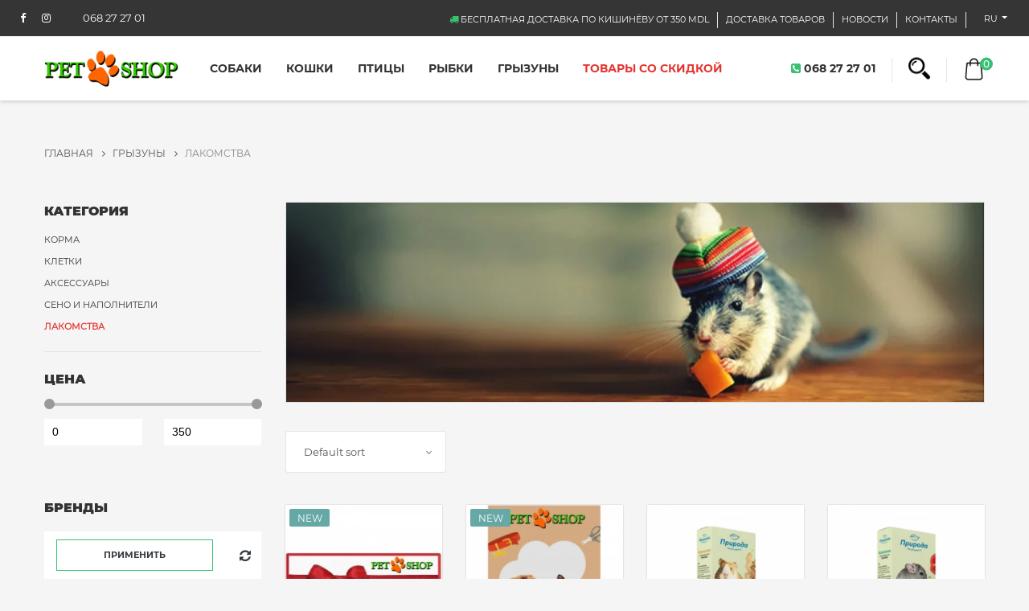

--- FILE ---
content_type: text/html; charset=UTF-8
request_url: https://petshop.md/catalog/tovary-dlya-gryzunov/lakomstva-dlya-gryzunov
body_size: 22086
content:
<!DOCTYPE html>
<html lang="ru">
<head>
    <meta charset="UTF-8">
    <meta http-equiv="x-ua-compatible" content="ie=edge">
    <meta name="viewport" content="width=device-width, initial-scale=1">
    <link rel="alternate" hreflang="ro" href="https://petshop.md/ro">
    <link rel="alternate" hreflang="ru" href="https://petshop.md/ru">
    <link rel="alternate" hreflang="x-default" href="https://petshop.md/">
    <link rel="canonical" href="https://petshop.md/catalog/tovary-dlya-gryzunov/lakomstva-dlya-gryzunov" />
	  <title>Лакомства для грызунов доставка на дом Кишинев, Молдова</title>
	  <meta name="description" content="Лакомства для грызунов всех видов: шиншилл, хомяков, хорьков, морских свинок, кроликов, фирмы Природа, Витапол, Vitapol, с доставкой на дом Кишинев, Молдова">
    <meta name="csrf-token" content="OslB1mEuXlv8nKyN147UeDI7YC6hs46ljrwwAKRN" />
  	<link rel="icon" type="image/png" href="/files/images/favicon.png"/>

    <link rel="preload" href="/css/app.css" as="style">
    <link rel="preload" href="/fonts/font-awesome-4.7.0/css/font-awesome.min.css" as="style">
    <link rel="preload" href="/fonts/elegant-font/html-css/style.css" as="style">
    <link rel="preload" href="/vendor/css-hamburgers/hamburgers.min.css" as="style">
    <link rel="preload" href="/vendor/select2/select2.min.css" as="style">
    <link rel="preload" href="/vendor/slick/slick.css" as="style">
    <link rel="preload" href="/vendor/noui/nouislider.min.css" as="style">
    <link rel="preload" href="/css/util.css" as="style">
    <link rel="preload" href="/css/main.css" as="style">
    <link rel="preload" href="/css/custom.css" as="style">

    <link rel="stylesheet" href="/css/app.css">
    <link rel="stylesheet" href="/fonts/font-awesome-4.7.0/css/font-awesome.min.css">
    <link rel="stylesheet" href="/fonts/elegant-font/html-css/style.css">
    <link rel="stylesheet" href="/vendor/css-hamburgers/hamburgers.min.css">
    <link rel="stylesheet" href="/vendor/select2/select2.min.css">
    <link rel="stylesheet" href="/vendor/slick/slick.css">
    <link rel="stylesheet" href="/vendor/noui/nouislider.min.css">
    <link rel="stylesheet" href="/css/util.css">
    <link rel="stylesheet" href="/css/main.css">
    <link rel="stylesheet" href="/css/custom.css">
</head>
<body>
  <!-- Google Tag Manager (noscript) -->
  <noscript><iframe src="https://www.googletagmanager.com/ns.html?id=GTM-KXRP2WG"
  height="0" width="0" style="display:none;visibility:hidden"></iframe></noscript>
  <!-- End Google Tag Manager (noscript) -->

  <!-- Header -->
	<header class="header1">
  <!-- Header desktop -->
  <div class="container-menu-header">
    <div class="topbar">
        <div class="topbar-social">
          <a target="_blank" href="https://www.facebook.com/ZooPetshopMd/?modal=admin_todo_tour" class="topbar-social-item fa fa-facebook"></a>
          <a target="_blank" href="https://www.instagram.com/petshop.md/?hl=ru" class="topbar-social-item fa fa-instagram"></a>
          <a href="tel:068 27 27 01" class="topbar-social-item m-l-20"><span class="">068 27 27 01</span></a>
        </div>
        <div class="topbar-child2">
          <span class="topbar-email">
            <span class="s-text21"><i class="fa fa-truck text-success"></i></span>&nbsp;<span class="s-text21">Бесплатная доставка по Кишинёву от 350 MDL</span>
          </span>
          <span class="linedivide2"></span>
          <span class="topbar-email">
            <a class="text-white s-text21" href="#"  data-toggle="modal" data-target="#exampleModalLong">Доставка товаров</a>
          </span>
          <span class="linedivide2"></span>
          <span class="topbar-email">
            <a class="text-white s-text21" href="https://petshop.md/novosti/vse">НОВОСТИ</a>
          </span>
          <span class="linedivide2"></span>
          <span class="topbar-email">
            <a class="text-white s-text21" href="https://petshop.md/contacts">КОНТАКТЫ</a>
          </span>
          <span class="linedivide2"></span>
          <div class="dropdown">
            <a class="btn btn-secondary dropdown-toggle bg9 border-0 s-text21 topbar-email" href="#" role="button" id="dropdownNavDesc" data-toggle="dropdown" aria-haspopup="true" aria-expanded="false">
              ru
            </a>
            <div class="dropdown-menu" aria-labelledby="dropdownNavDesc">
                              <a class="dropdown-item" rel="alternate" hreflang="ro" href="https://petshop.md/ro/catalog/tovary-dlya-gryzunov/lakomstva-dlya-gryzunov">
                    ro
                </a>
                              <a class="dropdown-item" rel="alternate" hreflang="ru" href="https://petshop.md/ru/catalog/tovary-dlya-gryzunov/lakomstva-dlya-gryzunov">
                    ru
                </a>
                          </div>
          </div>
        </div>
    </div>
    <div class="wrap_header container">
      <a href="https://petshop.md" class="logo">
        <img class="img-responsive" src="/files/images/logo.png" alt="www.petshop.md logo">
      </a>
      <div class="wrap_menu">
        <nav class="menu">
          <ul class="main_menu">
                          <li>
                <a href="https://petshop.md/catalog/tovary-dlya-sobak" class="text-uppercase">Собаки</a>
                                  <ul class="sub_menu text-center">
                                          <li><a class="text-uppercase" href="https://petshop.md/catalog/tovary-dlya-sobak/suhie-korma-dlya-sobak">Сухие корма</a></li>
                                          <li><a class="text-uppercase" href="https://petshop.md/catalog/tovary-dlya-sobak/Lakomstva-dlya-sobak">Лакомства</a></li>
                                          <li><a class="text-uppercase" href="https://petshop.md/catalog/tovary-dlya-sobak/Sredstva-po-uhodu-dlya-sobak">Средства по уходу</a></li>
                                          <li><a class="text-uppercase" href="https://petshop.md/catalog/tovary-dlya-sobak/konservy-dlya-sobak">Влажные корма</a></li>
                                          <li><a class="text-uppercase" href="https://petshop.md/catalog/tovary-dlya-sobak/igrushki-dlya-sobak">Игрушки</a></li>
                                          <li><a class="text-uppercase" href="https://petshop.md/catalog/tovary-dlya-sobak/Amuniciya-dlya-sobak">Амуниция</a></li>
                                          <li><a class="text-uppercase" href="https://petshop.md/catalog/tovary-dlya-sobak/Aksessuary-dlya-sobak">Аксессуары</a></li>
                                          <li><a class="text-uppercase" href="https://petshop.md/catalog/tovary-dlya-sobak/divany-i-domiki">Мягкие места и домики</a></li>
                                          <li><a class="text-uppercase" href="https://petshop.md/catalog/tovary-dlya-sobak/perenoski-sobaki">Переноски</a></li>
                                          <li><a class="text-uppercase" href="https://petshop.md/catalog/tovary-dlya-sobak/akciya-mesyaca-sobaki">Акция Месяца</a></li>
                                          <li><a class="text-uppercase" href="https://petshop.md/catalog/tovary-dlya-sobak/tualety-i-lotki-dlya-sobak">Лотки</a></li>
                                      </ul>
                              </li>
                          <li>
                <a href="https://petshop.md/catalog/tovary-dlya-koshek" class="text-uppercase">Кошки</a>
                                  <ul class="sub_menu text-center">
                                          <li><a class="text-uppercase" href="https://petshop.md/catalog/tovary-dlya-koshek/Suhie-korma-dlya-koshek">Сухие корма</a></li>
                                          <li><a class="text-uppercase" href="https://petshop.md/catalog/tovary-dlya-koshek/konservy-dlya-koshek">Влажные корма</a></li>
                                          <li><a class="text-uppercase" href="https://petshop.md/catalog/tovary-dlya-koshek/Lakomstva-dlya-koshek">Лакомства</a></li>
                                          <li><a class="text-uppercase" href="https://petshop.md/catalog/tovary-dlya-koshek/Sredstva-po-uhodu-dlya-koshek">Средства по уходу</a></li>
                                          <li><a class="text-uppercase" href="https://petshop.md/catalog/tovary-dlya-koshek/Napolniteli-dlya-tualeta">Наполнители для туалета</a></li>
                                          <li><a class="text-uppercase" href="https://petshop.md/catalog/tovary-dlya-koshek/igrushki-dlya-koshek">Игрушки</a></li>
                                          <li><a class="text-uppercase" href="https://petshop.md/catalog/tovary-dlya-koshek/kogtetochki-dlya-koshek">Когтеточки</a></li>
                                          <li><a class="text-uppercase" href="https://petshop.md/catalog/tovary-dlya-koshek/divany-i-domiki-">Мягкие места и домики</a></li>
                                          <li><a class="text-uppercase" href="https://petshop.md/catalog/tovary-dlya-koshek/Aksessuary-dlya-koshek">Аксессуары</a></li>
                                          <li><a class="text-uppercase" href="https://petshop.md/catalog/tovary-dlya-koshek/akciya-mesyaca">Акция Месяца</a></li>
                                          <li><a class="text-uppercase" href="https://petshop.md/catalog/tovary-dlya-koshek/lotki">Лотки</a></li>
                                          <li><a class="text-uppercase" href="https://petshop.md/catalog/tovary-dlya-koshek/perenoski">Переноски</a></li>
                                          <li><a class="text-uppercase" href="https://petshop.md/catalog/tovary-dlya-koshek/Amuniciya-dlya-koshek">Амуниция</a></li>
                                      </ul>
                              </li>
                          <li>
                <a href="https://petshop.md/catalog/tovary-dlya-ptic" class="text-uppercase">Птицы</a>
                                  <ul class="sub_menu text-center">
                                          <li><a class="text-uppercase" href="https://petshop.md/catalog/tovary-dlya-ptic/korma-dlya-ptic">Корма</a></li>
                                          <li><a class="text-uppercase" href="https://petshop.md/catalog/tovary-dlya-ptic/Aksessuary-dlya-ptic">Аксессуары</a></li>
                                          <li><a class="text-uppercase" href="https://petshop.md/catalog/tovary-dlya-ptic/kletki-dlya-ptic">Клетки</a></li>
                                          <li><a class="text-uppercase" href="https://petshop.md/catalog/tovary-dlya-ptic/lakomstva-dlya-popugaev">Лакомства</a></li>
                                      </ul>
                              </li>
                          <li>
                <a href="https://petshop.md/catalog/tovary-dlya-rybok" class="text-uppercase">Рыбки</a>
                                  <ul class="sub_menu text-center">
                                          <li><a class="text-uppercase" href="https://petshop.md/catalog/tovary-dlya-rybok/korma-dlya-rybok">Корма</a></li>
                                          <li><a class="text-uppercase" href="https://petshop.md/catalog/tovary-dlya-rybok/akvariumy-dlya-rybok">Аквариумы</a></li>
                                          <li><a class="text-uppercase" href="https://petshop.md/catalog/tovary-dlya-rybok/aksessuary-dlya-rybok">Аксессуары</a></li>
                                      </ul>
                              </li>
                          <li>
                <a href="https://petshop.md/catalog/tovary-dlya-gryzunov" class="text-uppercase">Грызуны</a>
                                  <ul class="sub_menu text-center">
                                          <li><a class="text-uppercase" href="https://petshop.md/catalog/tovary-dlya-gryzunov/korma--dlya-gryzunov">Корма</a></li>
                                          <li><a class="text-uppercase" href="https://petshop.md/catalog/tovary-dlya-gryzunov/kletki-dlya-gryzunov">Клетки</a></li>
                                          <li><a class="text-uppercase" href="https://petshop.md/catalog/tovary-dlya-gryzunov/Aksessuary-dlya-gryzunov">Аксессуары</a></li>
                                          <li><a class="text-uppercase" href="https://petshop.md/catalog/tovary-dlya-gryzunov/Seno-i-napolniteli-dlya-gryzunov">Сено и наполнители</a></li>
                                          <li><a class="text-uppercase" href="https://petshop.md/catalog/tovary-dlya-gryzunov/lakomstva-dlya-gryzunov">Лакомства</a></li>
                                      </ul>
                              </li>
                        <li>
              <a href="https://petshop.md/tovari-so-skidkoi" class="text-danger">ТОВАРЫ СО СКИДКОЙ</a>
            </li>
          </ul>
        </nav>
      </div>
      <div class="header-icons">
        <div class="flex-r">
          <a href="tel:068 27 27 01" class="m-text33"><span class="text-success"><i class="fa fa-phone-square"></i></span> 068 27 27 01</a>
        </div>
        <span class="linedivide1"></span>
        <button class="header-wrapicon1 dis-block" data-toggle="collapse" href="#collapseSearch" role="button" aria-expanded="false" aria-controls="collapseSearch">
          <img src="/images/icons/magnifier.png" class="header-icon1" alt="ICON">
        </button>
        <span class="linedivide1"></span>
        <div class="header-wrapicon2">
          <a href="https://petshop.md/cart">
            <img src="/images/icons/shopping-bag.png" class="header-icon1 js-show-header-dropdown" alt="ICON">
            <span class="header-icons-noti cart_count  ">0</span>
          </a>
        </div>
      </div>
    </div>
  </div>
  <div class="wrap_header_mobile">
  <a href="https://petshop.md" class="logo-mobile">
    <img class="img-responsive" src="/files/images/logo.png?1768749509" alt="www.petshop.md logo">
  </a>
  <div class="btn-show-menu">
    <div class="header-icons-mobile">
      <button class="header-wrapicon1 dis-block" data-toggle="collapse" href="#collapseSearch" role="button" aria-expanded="false" aria-controls="collapseSearch">
        <img src="/images/icons/magnifier.png" class="header-icon1" alt="ICON">
      </button>
      <span class="linedivide2"></span>
      <div class="header-wrapicon2">
        <a href="https://petshop.md/cart">
          <img src="/images/icons/shopping-bag.png" class="header-icon1 js-show-header-dropdown" alt="ICON">
          <span class="header-icons-noti cart_count  ">0</span>
        </a>
      </div>
    </div>
    <div class="btn-show-menu-mobile hamburger hamburger--squeeze">
      <span class="hamburger-box">
        <span class="hamburger-inner"></span>
      </span>
    </div>
  </div>
</div>
<div class="wrap-side-menu" >
  <nav class="side-menu">
    <ul class="main-menu">
      <li class="item-topbar-mobile p-l-20 p-t-8 p-b-8">
        <span class="topbar-child1">
            <i class="fa fa-truck text-success"></i> Бесплатная доставка по Кишинёву от 350 MDL
        </span>
      </li>
      <li class="item-topbar-mobile p-l-20 p-t-8 p-b-8">
        <div class="topbar-child2-mobile">
          <span class="topbar-email ml-0 m-l-r-auto">
            <a class="text-white s-text21" href="#"  data-toggle="modal" data-target="#exampleModalLong">Доставка товаров</a>
          </span>
          <span class="topbar-email ml-0 m-l-r-auto">
            <a class="text-white s-text21" href="https://petshop.md/novosti/vse">НОВОСТИ</a>
          </span>
          <div class="dropdown ml-0 m-l-r-auto">
            <a class="btn btn-secondary dropdown-toggle bg9 border-0 s-text21 topbar-email" href="#" role="button" id="dropdownNav" data-toggle="dropdown" aria-haspopup="true" aria-expanded="false">
              ru
            </a>
            <div class="dropdown-menu" aria-labelledby="dropdownNav">
                              <a class="dropdown-item" rel="alternate" hreflang="ro" href="https://petshop.md/ro/catalog/tovary-dlya-gryzunov/lakomstva-dlya-gryzunov">
                    ro
                </a>
                              <a class="dropdown-item" rel="alternate" hreflang="ru" href="https://petshop.md/ru/catalog/tovary-dlya-gryzunov/lakomstva-dlya-gryzunov">
                    ru
                </a>
                          </div>
          </div>
        </div>
      </li>
      <li class="item-topbar-mobile p-l-10">
        <div class="topbar-social-mobile">
          <a target="_blank" href="https://www.facebook.com/ZooPetshopMd/?modal=admin_todo_tour" class="topbar-social-item fa fa-facebook"></a>
          <a target="_blank" href="https://www.instagram.com/petshop.md/?hl=ru" class="topbar-social-item fa fa-instagram"></a>
          <a href="tel:068 27 27 01" class="topbar-social-item m-l-20"><span class="">068 27 27 01</span></a>
        </div>
      </li>
              <li class="item-menu-mobile">
          <a href="https://petshop.md/catalog/tovary-dlya-sobak" class="text-uppercase">Собаки</a>
                      <ul class="sub-menu">
                              <li><a class="text-uppercase" href="https://petshop.md/catalog/tovary-dlya-sobak/suhie-korma-dlya-sobak">Сухие корма</a></li>
                              <li><a class="text-uppercase" href="https://petshop.md/catalog/tovary-dlya-sobak/Lakomstva-dlya-sobak">Лакомства</a></li>
                              <li><a class="text-uppercase" href="https://petshop.md/catalog/tovary-dlya-sobak/Sredstva-po-uhodu-dlya-sobak">Средства по уходу</a></li>
                              <li><a class="text-uppercase" href="https://petshop.md/catalog/tovary-dlya-sobak/konservy-dlya-sobak">Влажные корма</a></li>
                              <li><a class="text-uppercase" href="https://petshop.md/catalog/tovary-dlya-sobak/igrushki-dlya-sobak">Игрушки</a></li>
                              <li><a class="text-uppercase" href="https://petshop.md/catalog/tovary-dlya-sobak/Amuniciya-dlya-sobak">Амуниция</a></li>
                              <li><a class="text-uppercase" href="https://petshop.md/catalog/tovary-dlya-sobak/Aksessuary-dlya-sobak">Аксессуары</a></li>
                              <li><a class="text-uppercase" href="https://petshop.md/catalog/tovary-dlya-sobak/divany-i-domiki">Мягкие места и домики</a></li>
                              <li><a class="text-uppercase" href="https://petshop.md/catalog/tovary-dlya-sobak/perenoski-sobaki">Переноски</a></li>
                              <li><a class="text-uppercase" href="https://petshop.md/catalog/tovary-dlya-sobak/akciya-mesyaca-sobaki">Акция Месяца</a></li>
                              <li><a class="text-uppercase" href="https://petshop.md/catalog/tovary-dlya-sobak/tualety-i-lotki-dlya-sobak">Лотки</a></li>
                          </ul>
            <i class="arrow-main-menu fa fa-angle-right" aria-hidden="true"></i>
                  </li>
              <li class="item-menu-mobile">
          <a href="https://petshop.md/catalog/tovary-dlya-koshek" class="text-uppercase">Кошки</a>
                      <ul class="sub-menu">
                              <li><a class="text-uppercase" href="https://petshop.md/catalog/tovary-dlya-koshek/Suhie-korma-dlya-koshek">Сухие корма</a></li>
                              <li><a class="text-uppercase" href="https://petshop.md/catalog/tovary-dlya-koshek/konservy-dlya-koshek">Влажные корма</a></li>
                              <li><a class="text-uppercase" href="https://petshop.md/catalog/tovary-dlya-koshek/Lakomstva-dlya-koshek">Лакомства</a></li>
                              <li><a class="text-uppercase" href="https://petshop.md/catalog/tovary-dlya-koshek/Sredstva-po-uhodu-dlya-koshek">Средства по уходу</a></li>
                              <li><a class="text-uppercase" href="https://petshop.md/catalog/tovary-dlya-koshek/Napolniteli-dlya-tualeta">Наполнители для туалета</a></li>
                              <li><a class="text-uppercase" href="https://petshop.md/catalog/tovary-dlya-koshek/igrushki-dlya-koshek">Игрушки</a></li>
                              <li><a class="text-uppercase" href="https://petshop.md/catalog/tovary-dlya-koshek/kogtetochki-dlya-koshek">Когтеточки</a></li>
                              <li><a class="text-uppercase" href="https://petshop.md/catalog/tovary-dlya-koshek/divany-i-domiki-">Мягкие места и домики</a></li>
                              <li><a class="text-uppercase" href="https://petshop.md/catalog/tovary-dlya-koshek/Aksessuary-dlya-koshek">Аксессуары</a></li>
                              <li><a class="text-uppercase" href="https://petshop.md/catalog/tovary-dlya-koshek/akciya-mesyaca">Акция Месяца</a></li>
                              <li><a class="text-uppercase" href="https://petshop.md/catalog/tovary-dlya-koshek/lotki">Лотки</a></li>
                              <li><a class="text-uppercase" href="https://petshop.md/catalog/tovary-dlya-koshek/perenoski">Переноски</a></li>
                              <li><a class="text-uppercase" href="https://petshop.md/catalog/tovary-dlya-koshek/Amuniciya-dlya-koshek">Амуниция</a></li>
                          </ul>
            <i class="arrow-main-menu fa fa-angle-right" aria-hidden="true"></i>
                  </li>
              <li class="item-menu-mobile">
          <a href="https://petshop.md/catalog/tovary-dlya-ptic" class="text-uppercase">Птицы</a>
                      <ul class="sub-menu">
                              <li><a class="text-uppercase" href="https://petshop.md/catalog/tovary-dlya-ptic/korma-dlya-ptic">Корма</a></li>
                              <li><a class="text-uppercase" href="https://petshop.md/catalog/tovary-dlya-ptic/Aksessuary-dlya-ptic">Аксессуары</a></li>
                              <li><a class="text-uppercase" href="https://petshop.md/catalog/tovary-dlya-ptic/kletki-dlya-ptic">Клетки</a></li>
                              <li><a class="text-uppercase" href="https://petshop.md/catalog/tovary-dlya-ptic/lakomstva-dlya-popugaev">Лакомства</a></li>
                          </ul>
            <i class="arrow-main-menu fa fa-angle-right" aria-hidden="true"></i>
                  </li>
              <li class="item-menu-mobile">
          <a href="https://petshop.md/catalog/tovary-dlya-rybok" class="text-uppercase">Рыбки</a>
                      <ul class="sub-menu">
                              <li><a class="text-uppercase" href="https://petshop.md/catalog/tovary-dlya-rybok/korma-dlya-rybok">Корма</a></li>
                              <li><a class="text-uppercase" href="https://petshop.md/catalog/tovary-dlya-rybok/akvariumy-dlya-rybok">Аквариумы</a></li>
                              <li><a class="text-uppercase" href="https://petshop.md/catalog/tovary-dlya-rybok/aksessuary-dlya-rybok">Аксессуары</a></li>
                          </ul>
            <i class="arrow-main-menu fa fa-angle-right" aria-hidden="true"></i>
                  </li>
              <li class="item-menu-mobile">
          <a href="https://petshop.md/catalog/tovary-dlya-gryzunov" class="text-uppercase">Грызуны</a>
                      <ul class="sub-menu">
                              <li><a class="text-uppercase" href="https://petshop.md/catalog/tovary-dlya-gryzunov/korma--dlya-gryzunov">Корма</a></li>
                              <li><a class="text-uppercase" href="https://petshop.md/catalog/tovary-dlya-gryzunov/kletki-dlya-gryzunov">Клетки</a></li>
                              <li><a class="text-uppercase" href="https://petshop.md/catalog/tovary-dlya-gryzunov/Aksessuary-dlya-gryzunov">Аксессуары</a></li>
                              <li><a class="text-uppercase" href="https://petshop.md/catalog/tovary-dlya-gryzunov/Seno-i-napolniteli-dlya-gryzunov">Сено и наполнители</a></li>
                              <li><a class="text-uppercase" href="https://petshop.md/catalog/tovary-dlya-gryzunov/lakomstva-dlya-gryzunov">Лакомства</a></li>
                          </ul>
            <i class="arrow-main-menu fa fa-angle-right" aria-hidden="true"></i>
                  </li>
            <li class="item-menu-mobile">
        <a href="https://petshop.md/tovari-so-skidkoi">ТОВАРЫ СО СКИДКОЙ</a>
      </li>
      <li class="item-menu-mobile">
        <a href="https://petshop.md/contacts">КОНТАКТЫ</a>
      </li>
    </ul>
  </nav>
</div>
</header>
  <!-- Header parts -->
  <div class="modal fade" id="exampleModalLong" tabindex="-1" role="dialog" aria-labelledby="exampleModalLongTitle" aria-hidden="true">
  <div class="modal-dialog modal-dialog-centered modal-lg" role="document">
    <div class="modal-content rounded-0">
      <div class="modal-header align-items-center text-uppercase">
        <h5 class="modal-title" id="exampleModalLongTitle">Доставка товаров</h5>
        <button type="button" class="btn btn-dark rounded-circle" data-dismiss="modal">
          <i class="fa fa-times"></i>
        </button>
      </div>
      <div class="modal-body">
        <p><strong>Доставка по Кишиневу</strong>&nbsp;- 40&nbsp;лей, Бесплатно от 350&nbsp;лей.</p>

<p>Доставка по Кишиневу осуществляется с понедельника по пятницу с 10:00 до 22:00, в субботу с 10:00 до 18:00.</p>

<p>Заказы&nbsp;принятые в будни&nbsp;до 14:00&nbsp;доставляются в тот же день, после 14:00 доставляются на следующий день.&nbsp;</p>

<p>Заказы&nbsp;принятые в субботу до 12:00&nbsp;доставляются в тот же день,<strong> а после 12:00</strong>&nbsp;<strong>доставляются в понедельник.</strong></p>

<p><strong>Возможен самовывоз товаров по предварительному согласованию по адресу:&nbsp;Кишинев, Ул. Григоре Уреке&nbsp;14, оф. 58 </strong></p>

<p>&nbsp;</p>

<p><strong>* Экспресс доставка в течение 2-ух часов -&nbsp;95 лей.</strong></p>

<p><strong>Внимание! &nbsp; &nbsp;</strong></p>

<p><strong>Заявки на доставку в течение 2-х часов принимаются до 14:00!</strong></p>

<p>&nbsp;</p>

<p>- Обратите внимание, что после того, как вы оформите заказ, нам требуется некоторое время для обработки, проверки и доставки кормов; эти операции, как правило, занимают не больше 24 часов с момента поступления заявки.</p>

<p>- Наш оператор свяжется с вами и обсудит удобное для вас время доставки.</p>

<p>- Курьер созвонится с вами за 30 минут до доставки товаров.</p>

<p>-&nbsp;Доставка осуществляется только для оформленных в заявке товаров. Транспортировка нескольких товаров, с целью выбора одного из них на месте, не производится.</p>

<p>&nbsp;</p>

<p><strong>Убедительная просьба! Проверяйте соответствие заказа, сроки реализации, целостность упаковки в присутствии курьера!</strong></p>

<p><strong>***&nbsp;Покупатель вправе вернуть заказ курьеру при обнаружении брака или неправильной комплектации только в том случае, если заказ проверялся в присутствии курьера (т.е. при получении на месте).</strong></p>

<p><strong>При выборе сухого корма на развес обратите внимание на потребности Вашего животного, т.к. СУХОЙ КОРМ ПРОДАННЫЙ НА РАЗВЕС ОБМЕНУ И ВОЗВРАТУ НЕ ПОДЛЕЖИТ!</strong></p>

<p><strong>Товар ставится в резерв на 3 календарных дня&nbsp;с момента оформления заказа (зависит от истории покупок у нас на сайте).</strong></p>

<p>&nbsp;</p>

<p>- Мы производим доставку непосредственно до дверей вашего дома или офиса.&nbsp;Подъём на лифте осуществляется бесплатно.</p>

<p>- Бесплатно без лифта до 3&nbsp;этажа включительно,</p>

<p><strong>если подъем необходим от 20 кг выше 3&nbsp;этажа (без лифта), каждый подъем&nbsp;платный - 10 лей за каждый этаж после третьего (или же вы можете осуществить подъем самостоятельно).<br />
Если курьеру необходимо будет подниматься несколько раз на этаж, в случае, когда весь заказ клиента не вместился в руки курьеру за один раз, необходимо будет оплатить 10 лей за каждый подъем за каждый этаж выше 3!</strong></p>

<p>- &nbsp;При наличии платной парковки или платного въезда на территорию офиса, жилого массива, предприятия доставка осуществляется только до места въезда на платную территорию. В случае необходимости въезда на охраняемую территорию покупатель должен обеспечить беспрепятственный въезд автомобиля, заранее позаботиться о пропуске.</p>
        <br>
        <p><strong>Оплата товар по городу Кишинев и пригородам&nbsp;производится наличными или банковской картой курьеру на месте, а так же&nbsp;оплата Online Mastercard Visa.</strong></p>

<p>&nbsp;</p>

<p><em><strong>Условия доставки по Молдове:</strong></em><br />
Доставка по Молдове осуществляется службой доставки &laquo;Новая почта&raquo;.<br />
<strong>Доставка в регионы Молдовы</strong>&nbsp;в течение 72&nbsp;часов&nbsp;- платная для любого вида товара.&nbsp;Доставка в регионы рассчитывается индивидуально. Уточняйте у операторов.&nbsp;<br />
Срок доставки обычно составляет 2-3 рабочих дня. Наши менеджеры согласуют с Вами дату доставки перед отправкой товара.<br />
Крупногабаритные заказы доставляются до подъезда клиента или ворот частного дома.</p>

<p>&nbsp;</p>

<p><strong>Стоимость Доставки Составляет 40&nbsp;лей от суммы заказа свыше 350&nbsp;лей и 60&nbsp;лей&nbsp;от суммы заказа ниже 350&nbsp;лей в последующие регионы:</strong></p>

<p><strong>* Аэропорт</strong></p>

<p><strong>* Бубуечь</strong></p>

<p><strong>* Бык</strong></p>

<p><strong>* Ватра</strong></p>

<p><strong>* Гратиешты</strong></p>

<p><strong>* Гидигич</strong></p>

<p><strong>* Келтуитор</strong></p>

<p><strong>* Колоница</strong></p>

<p><strong>* Ставчены</strong></p>

<p><strong>* Тогатино,&nbsp;Poiana Nucului</strong></p>

<p>&nbsp;</p>

<p><strong>Стоимость Доставки Составляет 50 лей от суммы заказа свыше 350 лей и 70 лей от суммы заказа ниже 350 лей в последующие регионы:</strong></p>

<p><strong>* Бачой</strong></p>

<p><strong>* Криково</strong></p>

<p><strong>* Чореску</strong></p>

<p><strong>* Яловены</strong></p>

<p><strong>* Новые Гояны<br />
* Старые Гояны</strong></p>

<h3>&nbsp;</h3>

<p><strong>Доставка в&nbsp;Фрумушика,&nbsp;Страйстены, Магдачешты -&nbsp;</strong><strong>70 лей</strong></p>

<p><strong>Доставка в Будешть,&nbsp;Брэила, Дэнчень, Трушены,&nbsp;Крузешты -&nbsp;80 лей</strong></p>

<p><strong>Доставка в Ратуш&nbsp;- 90 лей</strong></p>

<p><strong>Доставка в Бардар, Сынджера, Ревака, Максимовка, Балцата, Суручень, Флорены,&nbsp;Кожушна,&nbsp;Сирець, Сагайдак -&nbsp;100 лей</strong></p>

<p><strong>Доставка в Добруджа, Костешть (яловенский район), Кетросу&nbsp;- 120 лей</strong></p>

<p><strong>Доставка в&nbsp;Страшены,&nbsp;Вадул-луй-Водэ&nbsp;-&nbsp;200 лей</strong></p>

<p><strong>Доставка в Мерены, Тодирешты, Пухой&nbsp;-&nbsp;150 лей</strong></p>

<p><strong>Доставка в Кондрица&nbsp;- 220 лей</strong></p>

<p><strong>Доставка в Оргеев&nbsp;- 220 лей</strong></p>

<p><strong>Доставка до таможни Варница - 200 лей</strong></p>
      </div>
    </div>
  </div>
</div>
  <div class="collapse rounded-0" id="collapseSearch">
  <div class="card border-0 rounded-0 pl-0 pr-0 card-body bg-transparent">
    <div class="container">
      <form id="searchForm" action="https://petshop.md/poisk/resultat" method="get">
        <div class="flex-w flex-m w-full-sm">
          <div class="size26 bo4">
            <input id="country" class="sizefull s-text7 p-l-22 p-r-22" type="text" name="v" value="" placeholder="Кто ищет - тот найдет!" autocomplete="off">
          </div>
          <div class="size17 trans-0-4">
            <!-- Button -->
            <button id="submitBtn" type="submit" class="flex-c-m sizefull bg0 hov1 s-text23 trans-0-4 searchSubmit">
              <i class="fa fa-search"></i>
            </button>
            <button type="reset" onclick="searchSubmit();" class="flex-c-m sizefull bg0 hov1 s-text23 trans-0-4 d-none searchSubmitReset">
              <i class="fa fa-times"></i>
            </button>
          </div>
        </div>
        <div id="country_list"></div>
      </form>
    </div>
  </div>
</div>
  <!-- Content -->
    <section class="bgsmoke p-t-55 p-b-65">
    <div class="container">
      <!-- breadcrumb -->
              <div class="bread-crumb bgsmoke flex-w p-b-50">
    <a href="https://petshop.md" class="s-text16">
      ГЛАВНАЯ
      <i class="fa fa-angle-right m-l-8 m-r-9" aria-hidden="true"></i>
    </a>
    <a href="https://petshop.md/catalog/tovary-dlya-gryzunov" class="s-text16 text-uppercase">
      Грызуны
      <i class="fa fa-angle-right m-l-8 m-r-9" aria-hidden="true"></i>
    </a>
    <span class="s-text17 text-uppercase">
      Лакомства
    </span>
</div>
          </div>
    <div class="container">
          </div>
    <div class="container">
      <div class="row">
                  <div class="col-sm-12 col-md-3 col-lg-3 p-b-50 order-2 order-md-1">
            <div class="leftbar">
  <form id="filter_form" class="" method="get">
    <div class="filter_title row d-flex align-items-center d-lg-none p-t-10 p-b-10 m-b-30 bg-white">
  <div class="col-10 text-left">
    <h4 class="m-text14 ">
      Фильтр
    </h4>
  </div>
  <div class="col-2 text-right">
    <h4 id="filter_close" class="l-text16 text-danger">
      <i class="fa fa-times"></i>
    </h4>
  </div>
</div>
    <h4 class="m-text14 p-b-7">
    Категория
  </h4>

  <ul class="p-b-20">
            <li class="p-t-4">
          <a href="https://petshop.md/catalog/tovary-dlya-gryzunov/korma--dlya-gryzunov" class="s-text13 active1 ">
            Корма
          </a>
        </li>
            <li class="p-t-4">
          <a href="https://petshop.md/catalog/tovary-dlya-gryzunov/kletki-dlya-gryzunov" class="s-text13 active1 ">
            Клетки
          </a>
        </li>
            <li class="p-t-4">
          <a href="https://petshop.md/catalog/tovary-dlya-gryzunov/Aksessuary-dlya-gryzunov" class="s-text13 active1 ">
            Аксессуары
          </a>
        </li>
            <li class="p-t-4">
          <a href="https://petshop.md/catalog/tovary-dlya-gryzunov/Seno-i-napolniteli-dlya-gryzunov" class="s-text13 active1 ">
            Сено и наполнители
          </a>
        </li>
            <li class="p-t-4">
          <a href="https://petshop.md/catalog/tovary-dlya-gryzunov/lakomstva-dlya-gryzunov" class="s-text13 active1 text-danger text-bold">
            Лакомства
          </a>
        </li>
      </ul>
    <div class="filter-price p-t-22 p-b-50 bo3">
    <div class="m-text14 p-b-17">
      Цена
    </div>

    <div class="wra-filter-bar">
      <div id="filter-bar"></div>
    </div>

    <div class="flex-sb-m flex-w p-t-16">
      <input class="input_price_min form-group" type="text" name="price_min" value="0">
      <input class="input_price_max form-group" type="text" name="price_max" value="350">

      <div class="s-text3 p-t-10 p-b-10 d-none">
        <span id="value-lower">0</span> - <span id="value-upper">350</span> mdl
      </div>
    </div>
  </div>

  <script type="text/javascript" src="/vendor/noui/nouislider.min.js"></script>
  <script type="text/javascript">
		/*[ No ui ]
			===========================================================*/
			var filterBar = document.getElementById('filter-bar');

			noUiSlider.create(filterBar, {
					start: [ 0, 350 ],
					connect: true,
					range: {
							'min': 0,
							'max': 350
					}
			});

			var skipValues = [
			document.getElementById('value-lower'),
			document.getElementById('value-upper')
			];

			filterBar.noUiSlider.on('update', function( values, handle ) {
					skipValues[handle].innerHTML = Math.round(values[handle]) ;
          var min = $('#value-lower').text();
          var max = $('#value-upper').text();

          $('.input_price_min').val(min);
          $('.input_price_max').val(max);
			});
	</script>

    <h4 class="m-text14 p-b-7">
    Бренды
  </h4>
  <ul class="p-b-20">
                  <li>
          <li class="d-flex my-2">
            <input
             id="brend_51"
              type="checkbox"
               name="brend[]"
                value="51"
                 
                 
            >
            <label class="m-l-10 mb-0 lh-1 s-text15" for="brend_51">Hand Made</label>
          </li>
        </li>
                        <li>
          <li class="d-flex my-2">
            <input
             id="brend_17"
              type="checkbox"
               name="brend[]"
                value="17"
                 
                 
            >
            <label class="m-l-10 mb-0 lh-1 s-text15" for="brend_17">Tatrapet</label>
          </li>
        </li>
                        <li>
          <li class="d-flex my-2">
            <input
             id="brend_10"
              type="checkbox"
               name="brend[]"
                value="10"
                 
                 
            >
            <label class="m-l-10 mb-0 lh-1 s-text15" for="brend_10">Vitapol</label>
          </li>
        </li>
                        <li>
          <li class="d-flex my-2">
            <input
             id="brend_7"
              type="checkbox"
               name="brend[]"
                value="7"
                 
                 
            >
            <label class="m-l-10 mb-0 lh-1 s-text15" for="brend_7">ТМ Природа</label>
          </li>
        </li>
            </ul>
    <h4 class="m-text14 p-b-7">
    Вес упаковки
</h4>

<ul class="p-b-20">
                  <li class="d-flex my-2">
          <input
           id="ves_6"
            type="checkbox"
             name="ves[]"
              value="6"
               
               
          >
          <label class="m-l-10 mb-0 lh-1 text-lowercase s-text15" for="ves_6">100 GR</label>
        </li>
                        <li class="d-flex my-2">
          <input
           id="ves_74"
            type="checkbox"
             name="ves[]"
              value="74"
               
               
          >
          <label class="m-l-10 mb-0 lh-1 text-lowercase s-text15" for="ves_74">40 GR</label>
        </li>
                        <li class="d-flex my-2">
          <input
           id="ves_84"
            type="checkbox"
             name="ves[]"
              value="84"
               
               
          >
          <label class="m-l-10 mb-0 lh-1 text-lowercase s-text15" for="ves_84">90 GR</label>
        </li>
          </ul>
    <h4 class="m-text14 p-b-7">
    Класс товара
</h4>

<ul class="p-b-20">
                  <li class="d-flex my-2">
          <input
           id="clas_1"
            type="checkbox"
             name="clas[]"
              value="1"
               
               
          >
          <label class="m-l-10 mb-0 lh-1 text-lowercase s-text15" for="clas_1">Премиум</label>
        </li>
                        <li class="d-flex my-2">
          <input
           id="clas_2"
            type="checkbox"
             name="clas[]"
              value="2"
               
               
          >
          <label class="m-l-10 mb-0 lh-1 text-lowercase s-text15" for="clas_2">Супер-Премиум</label>
        </li>
          </ul>
    <h4 class="m-text14 p-b-7">
    Особенности
</h4>

<ul class="p-b-20">
                  <li class="d-flex my-2">
          <input
           id="osobenosti_11"
            type="checkbox"
             name="osobenosti[]"
              value="11"
               
               
          >
          <label class="m-l-10 mb-0 lh-1 text-lowercase s-text15" for="osobenosti_11">Шерстевыводящий</label>
        </li>
          </ul>
    <h4 class="m-text14 p-b-7">
    Размер питомца
</h4>

<ul class="p-b-20">
                  <li class="d-flex my-2">
          <input
           id="razmer_4"
            type="checkbox"
             name="razmer[]"
              value="4"
               
               
          >
          <label class="m-l-10 mb-0 lh-1 text-lowercase s-text15" for="razmer_4">Для всех пород</label>
        </li>
          </ul>
    <h4 class="m-text14 p-b-7">
    Возраст питомца
</h4>

<ul class="p-b-20">
                  <li class="d-flex my-2">
          <input
           id="vozrast_4"
            type="checkbox"
             name="vozrast[]"
              value="4"
               
               
          >
          <label class="m-l-10 mb-0 lh-1 text-lowercase s-text15" for="vozrast_4">Для всех возрастов</label>
        </li>
          </ul>
    <h4 class="m-text14 p-b-7">
    Тип товара
</h4>

<ul class="p-b-20">
                  <li class="d-flex my-2">
          <input
           id="tip_8"
            type="checkbox"
             name="tip[]"
              value="8"
               
               
          >
          <label class="m-l-10 mb-0 lh-1 text-lowercase s-text15" for="tip_8">Для шиншилл</label>
        </li>
                        <li class="d-flex my-2">
          <input
           id="tip_10"
            type="checkbox"
             name="tip[]"
              value="10"
               
               
          >
          <label class="m-l-10 mb-0 lh-1 text-lowercase s-text15" for="tip_10">Для кроликов</label>
        </li>
                        <li class="d-flex my-2">
          <input
           id="tip_29"
            type="checkbox"
             name="tip[]"
              value="29"
               
               
          >
          <label class="m-l-10 mb-0 lh-1 text-lowercase s-text15" for="tip_29">Кормовые добавки</label>
        </li>
          </ul>
        <div class="row filter_buttons d-flex align-items-center p-t-10 p-b-10 bg-white">
  <div class="col-10 text-left">
    <button type="submit" class="flex-c-m sizefull bg2 hov0 s-text24 text-dark border border-success trans-0-4 p-t-10 p-b-10 p-l-10 p-r-10">
      Применить
    </button>
  </div>
  <div class="col-2 text-right">
    <a href="https://petshop.md/catalog/tovary-dlya-gryzunov/lakomstva-dlya-gryzunov" class="flex-c-m sizefull bg2 hov0 fs-16 text-dark trans-0-4 p-t-10 p-b-10 p-l-10 p-r-10">
      <i class="fa fa-refresh"></i>
    </a>
  </div>
</div>
  </form>
</div>
          </div>
                <div class="col-sm-12 col-md-9 col-lg-9 p-b-50 order-1 order-md-2">
          <!-- Title Page -->
          <div class="flex-col-c-m m-b-30 border">
          <picture>
        <source srcset="/files/categories/lg/b9b8a3c8-0715-4c93-b858-bb8ab0d003b0.webp" type="image/webp" media="(min-width: 1025px)">
        <source srcset="/files/categories/lg/b9b8a3c8-0715-4c93-b858-bb8ab0d003b0.jpg" type="image/jpeg" media="(min-width: 1025px)">
        <source srcset="/files/categories/md/b9b8a3c8-0715-4c93-b858-bb8ab0d003b0.webp" type="image/webp" media="(min-width: 415px)">
        <source srcset="/files/categories/md/b9b8a3c8-0715-4c93-b858-bb8ab0d003b0.jpg" type="image/jpeg" media="(min-width: 415px)">
        <source srcset="/files/categories/sm/b9b8a3c8-0715-4c93-b858-bb8ab0d003b0.webp" type="image/webp">
        <source srcset="/files/categories/sm/b9b8a3c8-0715-4c93-b858-bb8ab0d003b0.jpg" type="image/jpeg">
        <img class="img-fluid" src="/files/categories/lg/b9b8a3c8-0715-4c93-b858-bb8ab0d003b0.jpg" alt="">
      </picture>
      </div>
                    <!--  -->
          <div class="flex-sb-m flex-w p-b-35">
    <div class="rs2-select2 bo4 of-hidden w-size12 m-t-5 m-b-5 d-lg-none">
      <div id="filter_button" class="filter_button">
        Фильтр
      </div>
    </div>
          <div class="rs2-select2 bo4 of-hidden w-size12 m-t-5 m-b-5">
        <form method="get">
            <select class="selection-2" name="sort" onchange="submit()">
                <option value="default">Default sort</option>
                              <option value="new"  >Новинки</option>
                              <option value="popular"  >Популярные</option>
                              <option value="price_asc"  >Цена по возрастанию</option>
                              <option value="price_desc"  >Цена по убыванию</option>
                          </select>
        </form>
      </div>
      </div>
          <!-- Product -->
            <div class="row">
                              <div class="col-6 col-sm-6 col-md-4 col-lg-3 p-b-50">
                  <!-- Block2 -->
                  <div class="block2">
                      <div class="block2-img hov-img-zoom wrap-pic-w of-hidden pos-relative block2-labelnew">
                                                    <a href="https://petshop.md/brand/hand-made/00218">
                            <picture>
                              <source srcset="/files/products/00218/b9040eae-df5c-4556-b439-56470721e73a.webp" type="image/webp">
                              <source srcset="/files/products/00218/b9040eae-df5c-4556-b439-56470721e73a.jpg" type="image/jpeg">
                              <img class=" " src="/files/products/00218/b9040eae-df5c-4556-b439-56470721e73a.jpg" alt="<p><strong>Сертификат Возможно приобрести на любую сумму от 350 лей! Уточняйте детали&nbsp;у оператора.&nbsp;Подарочный сертификат можно забрать только самовывозом!&nbsp;Или с доставкой + 40 лей</strong></p>">
                            </picture>
                          </a>
                          <a data-route="https://petshop.md/add-to-cart/00218" data-type="GET" class="add_to_cart" href="https://petshop.md/add-to-cart/00218"><span class="flex-c-m pos4"><i class="icon_cart"></i></span></a>
                      </div>
                      <div class="block2-txt text-left p-l-4 p-r-4">
                          <a href="https://petshop.md/brand/hand-made/00218" class="block2-name dis-block s-text26 p-t-15 p-b-10 border-bottom">
                              Подарочный сертификат&nbsp;
                          </a>
                          <div class="block2-price m-text28 p-t-5">
                            <div class="flex-sb-m">
                              <div class="text-left">
                                                                  <span>350 MDL</span>
                                                              </div>
                                                          </div>
                          </div>
                      </div>
                  </div>
                </div>
                              <div class="col-6 col-sm-6 col-md-4 col-lg-3 p-b-50">
                  <!-- Block2 -->
                  <div class="block2">
                      <div class="block2-img hov-img-zoom wrap-pic-w of-hidden pos-relative block2-labelnew">
                                                    <a href="https://petshop.md/brand/hand-made/00285">
                            <picture>
                              <source srcset="/files/products/00285/3f1400fd-b7ad-436d-b2ee-f68a6f931af2.webp" type="image/webp">
                              <source srcset="/files/products/00285/3f1400fd-b7ad-436d-b2ee-f68a6f931af2.jpg" type="image/jpeg">
                              <img class=" " src="/files/products/00285/3f1400fd-b7ad-436d-b2ee-f68a6f931af2.jpg" alt="<p><strong>Сертификат Возможно приобрести на ЛЮБУЮ сумму от 350 лей! Уточняйте детали&nbsp;у оператора.&nbsp;Подарочный сертификат можно забрать только самовывозом!&nbsp;Или с доставкой + 40 лей</strong></p>">
                            </picture>
                          </a>
                          <a data-route="https://petshop.md/add-to-cart/00285" data-type="GET" class="add_to_cart" href="https://petshop.md/add-to-cart/00285"><span class="flex-c-m pos4"><i class="icon_cart"></i></span></a>
                      </div>
                      <div class="block2-txt text-left p-l-4 p-r-4">
                          <a href="https://petshop.md/brand/hand-made/00285" class="block2-name dis-block s-text26 p-t-15 p-b-10 border-bottom">
                              Подарочный сертификат!&nbsp;
                          </a>
                          <div class="block2-price m-text28 p-t-5">
                            <div class="flex-sb-m">
                              <div class="text-left">
                                                                  <span>350 MDL</span>
                                                              </div>
                                                          </div>
                          </div>
                      </div>
                  </div>
                </div>
                              <div class="col-6 col-sm-6 col-md-4 col-lg-3 p-b-50">
                  <!-- Block2 -->
                  <div class="block2">
                      <div class="block2-img hov-img-zoom wrap-pic-w of-hidden pos-relative block2-label">
                                                    <a href="https://petshop.md/brand/Priroda-tm/0524">
                            <picture>
                              <source srcset="/files/products/0524/zSWTxp0p71WeSiOfRhQHG1sVdgGlq0puG0DaJR8P.webp" type="image/webp">
                              <source srcset="/files/products/0524/zSWTxp0p71WeSiOfRhQHG1sVdgGlq0puG0DaJR8P.jpg" type="image/jpeg">
                              <img class=" " src="/files/products/0524/zSWTxp0p71WeSiOfRhQHG1sVdgGlq0puG0DaJR8P.jpg" alt="<p><strong>Лакомство&nbsp;для декоративных грызунов, 2 шт</strong></p>">
                            </picture>
                          </a>
                          <a data-route="https://petshop.md/add-to-cart/0524" data-type="GET" class="add_to_cart" href="https://petshop.md/add-to-cart/0524"><span class="flex-c-m pos4"><i class="icon_cart"></i></span></a>
                      </div>
                      <div class="block2-txt text-left p-l-4 p-r-4">
                          <a href="https://petshop.md/brand/Priroda-tm/0524" class="block2-name dis-block s-text26 p-t-15 p-b-10 border-bottom">
                              Priroda 140 gr&nbsp;колосок &quot;Ореховый&quot;
                          </a>
                          <div class="block2-price m-text28 p-t-5">
                            <div class="flex-sb-m">
                              <div class="text-left">
                                                                  <span>25 MDL</span>
                                                              </div>
                                                          </div>
                          </div>
                      </div>
                  </div>
                </div>
                              <div class="col-6 col-sm-6 col-md-4 col-lg-3 p-b-50">
                  <!-- Block2 -->
                  <div class="block2">
                      <div class="block2-img hov-img-zoom wrap-pic-w of-hidden pos-relative block2-label">
                                                    <a href="https://petshop.md/brand/Priroda-tm/0517">
                            <picture>
                              <source srcset="/files/products/0517/cikDpr8nduTVYjVDKS8zVHat5MOB1GuhhuG6McPU.webp" type="image/webp">
                              <source srcset="/files/products/0517/cikDpr8nduTVYjVDKS8zVHat5MOB1GuhhuG6McPU.jpg" type="image/jpeg">
                              <img class=" " src="/files/products/0517/cikDpr8nduTVYjVDKS8zVHat5MOB1GuhhuG6McPU.jpg" alt="<p><strong>Лакомство&nbsp;для декоративных грызунов, 2 шт</strong></p>">
                            </picture>
                          </a>
                          <a data-route="https://petshop.md/add-to-cart/0517" data-type="GET" class="add_to_cart" href="https://petshop.md/add-to-cart/0517"><span class="flex-c-m pos4"><i class="icon_cart"></i></span></a>
                      </div>
                      <div class="block2-txt text-left p-l-4 p-r-4">
                          <a href="https://petshop.md/brand/Priroda-tm/0517" class="block2-name dis-block s-text26 p-t-15 p-b-10 border-bottom">
                              Priroda 140 gr&nbsp;колосок &quot;Овощной&quot;
                          </a>
                          <div class="block2-price m-text28 p-t-5">
                            <div class="flex-sb-m">
                              <div class="text-left">
                                                                  <span>25 MDL</span>
                                                              </div>
                                                          </div>
                          </div>
                      </div>
                  </div>
                </div>
                              <div class="col-6 col-sm-6 col-md-4 col-lg-3 p-b-50">
                  <!-- Block2 -->
                  <div class="block2">
                      <div class="block2-img hov-img-zoom wrap-pic-w of-hidden pos-relative block2-label">
                                                    <a href="https://petshop.md/brand/Priroda-tm/0500">
                            <picture>
                              <source srcset="/files/products/0500/kbs53COQUIhJxFQyLSU3mbxtrQqPcPTJ23hst8Vk.webp" type="image/webp">
                              <source srcset="/files/products/0500/kbs53COQUIhJxFQyLSU3mbxtrQqPcPTJ23hst8Vk.jpg" type="image/jpeg">
                              <img class=" " src="/files/products/0500/kbs53COQUIhJxFQyLSU3mbxtrQqPcPTJ23hst8Vk.jpg" alt="<p><strong>Лакомство&nbsp;для декоративных грызунов, 2 шт</strong></p>">
                            </picture>
                          </a>
                          <a data-route="https://petshop.md/add-to-cart/0500" data-type="GET" class="add_to_cart" href="https://petshop.md/add-to-cart/0500"><span class="flex-c-m pos4"><i class="icon_cart"></i></span></a>
                      </div>
                      <div class="block2-txt text-left p-l-4 p-r-4">
                          <a href="https://petshop.md/brand/Priroda-tm/0500" class="block2-name dis-block s-text26 p-t-15 p-b-10 border-bottom">
                              Priroda 140 gr&nbsp;колосок &quot;Медовый&quot;
                          </a>
                          <div class="block2-price m-text28 p-t-5">
                            <div class="flex-sb-m">
                              <div class="text-left">
                                                                  <span>25 MDL</span>
                                                              </div>
                                                          </div>
                          </div>
                      </div>
                  </div>
                </div>
                              <div class="col-6 col-sm-6 col-md-4 col-lg-3 p-b-50">
                  <!-- Block2 -->
                  <div class="block2">
                      <div class="block2-img hov-img-zoom wrap-pic-w of-hidden pos-relative block2-label">
                                                    <a href="https://petshop.md/brand/Priroda-tm/0180">
                            <picture>
                              <source srcset="/files/products/0180/WQJCOuqRtiJBkvwj04cAJICiNUcy9DbMRGxP8rMZ.webp" type="image/webp">
                              <source srcset="/files/products/0180/WQJCOuqRtiJBkvwj04cAJICiNUcy9DbMRGxP8rMZ.jpg" type="image/jpeg">
                              <img class=" " src="/files/products/0180/WQJCOuqRtiJBkvwj04cAJICiNUcy9DbMRGxP8rMZ.jpg" alt="<p><strong>Лакомство&nbsp;для декоративных грызунов, 2 шт</strong></p>">
                            </picture>
                          </a>
                          <a data-route="https://petshop.md/add-to-cart/0180" data-type="GET" class="add_to_cart" href="https://petshop.md/add-to-cart/0180"><span class="flex-c-m pos4"><i class="icon_cart"></i></span></a>
                      </div>
                      <div class="block2-txt text-left p-l-4 p-r-4">
                          <a href="https://petshop.md/brand/Priroda-tm/0180" class="block2-name dis-block s-text26 p-t-15 p-b-10 border-bottom">
                              Priroda 140 gr&nbsp;колосок &quot;Мультивитамин&quot;
                          </a>
                          <div class="block2-price m-text28 p-t-5">
                            <div class="flex-sb-m">
                              <div class="text-left">
                                                                  <span>25 MDL</span>
                                                              </div>
                                                          </div>
                          </div>
                      </div>
                  </div>
                </div>
                              <div class="col-6 col-sm-6 col-md-4 col-lg-3 p-b-50">
                  <!-- Block2 -->
                  <div class="block2">
                      <div class="block2-img hov-img-zoom wrap-pic-w of-hidden pos-relative block2-label">
                                                    <a href="https://petshop.md/brand/Priroda-tm/0197">
                            <picture>
                              <source srcset="/files/products/0197/0ErCx17bg50eKyN7MTpJMMnDGBppXyceC7FpwLIu.webp" type="image/webp">
                              <source srcset="/files/products/0197/0ErCx17bg50eKyN7MTpJMMnDGBppXyceC7FpwLIu.jpg" type="image/jpeg">
                              <img class=" " src="/files/products/0197/0ErCx17bg50eKyN7MTpJMMnDGBppXyceC7FpwLIu.jpg" alt="<p><strong>Лакомство&nbsp;для декоративных грызунов, 2 шт</strong></p>">
                            </picture>
                          </a>
                          <a data-route="https://petshop.md/add-to-cart/0197" data-type="GET" class="add_to_cart" href="https://petshop.md/add-to-cart/0197"><span class="flex-c-m pos4"><i class="icon_cart"></i></span></a>
                      </div>
                      <div class="block2-txt text-left p-l-4 p-r-4">
                          <a href="https://petshop.md/brand/Priroda-tm/0197" class="block2-name dis-block s-text26 p-t-15 p-b-10 border-bottom">
                              Priroda 140 gr&nbsp;колосок &quot;Бисквит&quot;
                          </a>
                          <div class="block2-price m-text28 p-t-5">
                            <div class="flex-sb-m">
                              <div class="text-left">
                                                                  <span>25 MDL</span>
                                                              </div>
                                                          </div>
                          </div>
                      </div>
                  </div>
                </div>
                              <div class="col-6 col-sm-6 col-md-4 col-lg-3 p-b-50">
                  <!-- Block2 -->
                  <div class="block2">
                      <div class="block2-img hov-img-zoom wrap-pic-w of-hidden pos-relative block2-labelsuperpremium">
                                                    <a href="https://petshop.md/brand/vitapol/01108">
                            <picture>
                              <source srcset="/files/products/01108/ff5a3a5a-4de9-44fa-849f-a4a239b54725.webp" type="image/webp">
                              <source srcset="/files/products/01108/ff5a3a5a-4de9-44fa-849f-a4a239b54725.jpg" type="image/jpeg">
                              <img class=" " src="/files/products/01108/ff5a3a5a-4de9-44fa-849f-a4a239b54725.jpg" alt="<p><strong>Палочки богаты витаминами, минералами и пектинами, источником которых являются фрукты - яблоко, малина, красная смородина и черная бузина,&nbsp;90 грамм , 2 шт в упаковке</strong></p>">
                            </picture>
                          </a>
                          <a data-route="https://petshop.md/add-to-cart/01108" data-type="GET" class="add_to_cart" href="https://petshop.md/add-to-cart/01108"><span class="flex-c-m pos4"><i class="icon_cart"></i></span></a>
                      </div>
                      <div class="block2-txt text-left p-l-4 p-r-4">
                          <a href="https://petshop.md/brand/vitapol/01108" class="block2-name dis-block s-text26 p-t-15 p-b-10 border-bottom">
                              Vitapol Smakers 90 gr,&nbsp;Лакомство для грызунов и кроликов с овощами
                          </a>
                          <div class="block2-price m-text28 p-t-5">
                            <div class="flex-sb-m">
                              <div class="text-left">
                                                                  <span>45 MDL</span>
                                                              </div>
                                                          </div>
                          </div>
                      </div>
                  </div>
                </div>
                              <div class="col-6 col-sm-6 col-md-4 col-lg-3 p-b-50">
                  <!-- Block2 -->
                  <div class="block2">
                      <div class="block2-img hov-img-zoom wrap-pic-w of-hidden pos-relative block2-label">
                                                    <a href="https://petshop.md/brand/Priroda-tm/0579">
                            <picture>
                              <source srcset="/files/products/0579/0pZNuvy5B3Zi093Iu1b8KPomxwqDxWKlX8earLdi.webp" type="image/webp">
                              <source srcset="/files/products/0579/0pZNuvy5B3Zi093Iu1b8KPomxwqDxWKlX8earLdi.jpg" type="image/jpeg">
                              <img class=" " src="/files/products/0579/0pZNuvy5B3Zi093Iu1b8KPomxwqDxWKlX8earLdi.jpg" alt="<p><strong>Корм и лакомства для декоративных грызунов, 2 шт</strong></p>">
                            </picture>
                          </a>
                          <a data-route="https://petshop.md/add-to-cart/0579" data-type="GET" class="add_to_cart" href="https://petshop.md/add-to-cart/0579"><span class="flex-c-m pos4"><i class="icon_cart"></i></span></a>
                      </div>
                      <div class="block2-txt text-left p-l-4 p-r-4">
                          <a href="https://petshop.md/brand/Priroda-tm/0579" class="block2-name dis-block s-text26 p-t-15 p-b-10 border-bottom">
                              Priroda 140 gr&nbsp;колосок &quot;Фруктовый&quot;
                          </a>
                          <div class="block2-price m-text28 p-t-5">
                            <div class="flex-sb-m">
                              <div class="text-left">
                                                                  <span>25 MDL</span>
                                                              </div>
                                                          </div>
                          </div>
                      </div>
                  </div>
                </div>
                              <div class="col-6 col-sm-6 col-md-4 col-lg-3 p-b-50">
                  <!-- Block2 -->
                  <div class="block2">
                      <div class="block2-img hov-img-zoom wrap-pic-w of-hidden pos-relative block2-label">
                                                    <a href="https://petshop.md/brand/vitapol/01106">
                            <picture>
                              <source srcset="/files/products/01106/b2b94a0c-24b2-428d-9519-4c8897e811dc.webp" type="image/webp">
                              <source srcset="/files/products/01106/b2b94a0c-24b2-428d-9519-4c8897e811dc.jpg" type="image/jpeg">
                              <img class=" " src="/files/products/01106/b2b94a0c-24b2-428d-9519-4c8897e811dc.jpg" alt="<p><strong>Лакомство для грызунов и кроликов Vitapol Smakers с орехами 90 грамм , 2 шт в упаковке</strong></p>">
                            </picture>
                          </a>
                          <a data-route="https://petshop.md/add-to-cart/01106" data-type="GET" class="add_to_cart" href="https://petshop.md/add-to-cart/01106"><span class="flex-c-m pos4"><i class="icon_cart"></i></span></a>
                      </div>
                      <div class="block2-txt text-left p-l-4 p-r-4">
                          <a href="https://petshop.md/brand/vitapol/01106" class="block2-name dis-block s-text26 p-t-15 p-b-10 border-bottom">
                              Vitapol Smakers 90 gr,&nbsp;Лакомство для грызунов и кроликов с орехами
                          </a>
                          <div class="block2-price m-text28 p-t-5">
                            <div class="flex-sb-m">
                              <div class="text-left">
                                                                  <span>45 MDL</span>
                                                              </div>
                                                          </div>
                          </div>
                      </div>
                  </div>
                </div>
                              <div class="col-6 col-sm-6 col-md-4 col-lg-3 p-b-50">
                  <!-- Block2 -->
                  <div class="block2">
                      <div class="block2-img hov-img-zoom wrap-pic-w of-hidden pos-relative block2-label">
                                                    <a href="https://petshop.md/brand/vitapol/01057">
                            <picture>
                              <source srcset="/files/products/01057/0b4b882d-1426-48e2-bf8f-a24412f2bee1.webp" type="image/webp">
                              <source srcset="/files/products/01057/0b4b882d-1426-48e2-bf8f-a24412f2bee1.jpg" type="image/jpeg">
                              <img class=" " src="/files/products/01057/0b4b882d-1426-48e2-bf8f-a24412f2bee1.jpg" alt="<p><strong>Состав: Кальций 100%.&nbsp;Камень изготовлен из натуральных компонентов.</strong></p>">
                            </picture>
                          </a>
                          <a data-route="https://petshop.md/add-to-cart/01057" data-type="GET" class="add_to_cart" href="https://petshop.md/add-to-cart/01057"><span class="flex-c-m pos4"><i class="icon_cart"></i></span></a>
                      </div>
                      <div class="block2-txt text-left p-l-4 p-r-4">
                          <a href="https://petshop.md/brand/vitapol/01057" class="block2-name dis-block s-text26 p-t-15 p-b-10 border-bottom">
                              Vitapol&nbsp;Минеральный камень для грызунов и кроликов 1 шт, 40 гр
                          </a>
                          <div class="block2-price m-text28 p-t-5">
                            <div class="flex-sb-m">
                              <div class="text-left">
                                                                  <span>20 MDL</span>
                                                              </div>
                                                          </div>
                          </div>
                      </div>
                  </div>
                </div>
                              <div class="col-6 col-sm-6 col-md-4 col-lg-3 p-b-50">
                  <!-- Block2 -->
                  <div class="block2">
                      <div class="block2-img hov-img-zoom wrap-pic-w of-hidden pos-relative block2-label">
                                                    <a href="https://petshop.md/brand/Priroda-tm/1017">
                            <picture>
                              <source srcset="/files/products/1017/rUFpPaFh1j90z1M4y7cRueQYtxnlJMrCcknnVS4E.webp" type="image/webp">
                              <source srcset="/files/products/1017/rUFpPaFh1j90z1M4y7cRueQYtxnlJMrCcknnVS4E.jpg" type="image/jpeg">
                              <img class=" " src="/files/products/1017/rUFpPaFh1j90z1M4y7cRueQYtxnlJMrCcknnVS4E.jpg" alt="<p><strong>Лакомство&nbsp;для шиншилл, три вкуса: &laquo;Луговые травы, травы и минералы, ореховый&raquo;</strong></p>">
                            </picture>
                          </a>
                          <a data-route="https://petshop.md/add-to-cart/1017" data-type="GET" class="add_to_cart" href="https://petshop.md/add-to-cart/1017"><span class="flex-c-m pos4"><i class="icon_cart"></i></span></a>
                      </div>
                      <div class="block2-txt text-left p-l-4 p-r-4">
                          <a href="https://petshop.md/brand/Priroda-tm/1017" class="block2-name dis-block s-text26 p-t-15 p-b-10 border-bottom">
                              Priroda 90 gr&nbsp;Коктейль колосок
                          </a>
                          <div class="block2-price m-text28 p-t-5">
                            <div class="flex-sb-m">
                              <div class="text-left">
                                                                  <span>31 MDL</span>
                                                              </div>
                                                          </div>
                          </div>
                      </div>
                  </div>
                </div>
                              <div class="col-6 col-sm-6 col-md-4 col-lg-3 p-b-50">
                  <!-- Block2 -->
                  <div class="block2">
                      <div class="block2-img hov-img-zoom wrap-pic-w of-hidden pos-relative block2-label">
                                                    <a href="https://petshop.md/brand/hand-made/00232">
                            <picture>
                              <source srcset="/files/products/00232/9282c242-750b-46b4-9af9-5e74dfa3a02a.webp" type="image/webp">
                              <source srcset="/files/products/00232/9282c242-750b-46b4-9af9-5e74dfa3a02a.jpg" type="image/jpeg">
                              <img class=" " src="/files/products/00232/9282c242-750b-46b4-9af9-5e74dfa3a02a.jpg" alt="<p><strong>Это высококачественный диетический продукт для собак, кошек, грызунов, и птиц.</strong></p>">
                            </picture>
                          </a>
                          <a data-route="https://petshop.md/add-to-cart/00232" data-type="GET" class="add_to_cart" href="https://petshop.md/add-to-cart/00232"><span class="flex-c-m pos4"><i class="icon_cart"></i></span></a>
                      </div>
                      <div class="block2-txt text-left p-l-4 p-r-4">
                          <a href="https://petshop.md/brand/hand-made/00232" class="block2-name dis-block s-text26 p-t-15 p-b-10 border-bottom">
                              Трава&nbsp;Овес свежий пророщенный в лотке, средний размер
                          </a>
                          <div class="block2-price m-text28 p-t-5">
                            <div class="flex-sb-m">
                              <div class="text-left">
                                                                  <span>20 MDL</span>
                                                              </div>
                                                          </div>
                          </div>
                      </div>
                  </div>
                </div>
                              <div class="col-6 col-sm-6 col-md-4 col-lg-3 p-b-50">
                  <!-- Block2 -->
                  <div class="block2">
                      <div class="block2-img hov-img-zoom wrap-pic-w of-hidden pos-relative block2-label">
                                                    <a href="https://petshop.md/brand/hand-made/00198">
                            <picture>
                              <source srcset="/files/products/00198/d2d2ef77-1e81-4c0a-ada8-34c24d4e8e8f.webp" type="image/webp">
                              <source srcset="/files/products/00198/d2d2ef77-1e81-4c0a-ada8-34c24d4e8e8f.jpg" type="image/jpeg">
                              <img class="not_available_img" src="/files/products/00198/d2d2ef77-1e81-4c0a-ada8-34c24d4e8e8f.jpg" alt="<p><strong>Это высококачественный диетический продукт для собак, кошек, грызунов, и птиц.</strong></p>">
                            </picture>
                          </a>
                          <span title="Нет на складе" class="flex-c-m pos4 text-dark border-danger"><i class="fa fa-times-circle"></i></span>
                      </div>
                      <div class="block2-txt text-left p-l-4 p-r-4">
                          <a href="https://petshop.md/brand/hand-made/00198" class="block2-name dis-block s-text26 p-t-15 p-b-10 border-bottom">
                              Трава&nbsp;Овес свежий пророщенный в лотке, маленький размер
                          </a>
                          <div class="block2-price m-text28 p-t-5">
                            <div class="flex-sb-m">
                              <div class="text-left">
                                                                  <span>15 MDL</span>
                                                              </div>
                                                          </div>
                          </div>
                      </div>
                  </div>
                </div>
                              <div class="col-6 col-sm-6 col-md-4 col-lg-3 p-b-50">
                  <!-- Block2 -->
                  <div class="block2">
                      <div class="block2-img hov-img-zoom wrap-pic-w of-hidden pos-relative block2-label">
                                                    <a href="https://petshop.md/brand/hand-made/00076">
                            <picture>
                              <source srcset="/files/products/00076/0zPIoucjvQLFpC1w238tfOdimlHJWR8AaUdt1lzp.webp" type="image/webp">
                              <source srcset="/files/products/00076/0zPIoucjvQLFpC1w238tfOdimlHJWR8AaUdt1lzp.jpg" type="image/jpeg">
                              <img class="not_available_img" src="/files/products/00076/0zPIoucjvQLFpC1w238tfOdimlHJWR8AaUdt1lzp.jpg" alt="<p><strong>Это высококачественный диетический продукт для собак, кошек, грызунов, и птиц.</strong></p>">
                            </picture>
                          </a>
                          <span title="Нет на складе" class="flex-c-m pos4 text-dark border-danger"><i class="fa fa-times-circle"></i></span>
                      </div>
                      <div class="block2-txt text-left p-l-4 p-r-4">
                          <a href="https://petshop.md/brand/hand-made/00076" class="block2-name dis-block s-text26 p-t-15 p-b-10 border-bottom">
                              Трава&nbsp;Овес, средний размер
                          </a>
                          <div class="block2-price m-text28 p-t-5">
                            <div class="flex-sb-m">
                              <div class="text-left">
                                                                  <span>15 MDL</span>
                                                              </div>
                                                          </div>
                          </div>
                      </div>
                  </div>
                </div>
                              <div class="col-6 col-sm-6 col-md-4 col-lg-3 p-b-50">
                  <!-- Block2 -->
                  <div class="block2">
                      <div class="block2-img hov-img-zoom wrap-pic-w of-hidden pos-relative block2-label">
                                                    <a href="https://petshop.md/brand/hand-made/00200">
                            <picture>
                              <source srcset="/files/products/00200/a254fbd1-40f4-4886-904d-2137736a8af5.webp" type="image/webp">
                              <source srcset="/files/products/00200/a254fbd1-40f4-4886-904d-2137736a8af5.jpg" type="image/jpeg">
                              <img class="not_available_img" src="/files/products/00200/a254fbd1-40f4-4886-904d-2137736a8af5.jpg" alt="<p><strong>Это высококачественный диетический продукт для собак, кошек, грызунов, и птиц.</strong></p>">
                            </picture>
                          </a>
                          <span title="Нет на складе" class="flex-c-m pos4 text-dark border-danger"><i class="fa fa-times-circle"></i></span>
                      </div>
                      <div class="block2-txt text-left p-l-4 p-r-4">
                          <a href="https://petshop.md/brand/hand-made/00200" class="block2-name dis-block s-text26 p-t-15 p-b-10 border-bottom">
                              Трава&nbsp;Овес свежий пророщенный в лотке, большой размер
                          </a>
                          <div class="block2-price m-text28 p-t-5">
                            <div class="flex-sb-m">
                              <div class="text-left">
                                                                  <span>25 MDL</span>
                                                              </div>
                                                          </div>
                          </div>
                      </div>
                  </div>
                </div>
                              <div class="col-6 col-sm-6 col-md-4 col-lg-3 p-b-50">
                  <!-- Block2 -->
                  <div class="block2">
                      <div class="block2-img hov-img-zoom wrap-pic-w of-hidden pos-relative block2-label">
                                                    <a href="https://petshop.md/brand/vitapol/1657">
                            <picture>
                              <source srcset="/files/products/1657/cb871ba2-e0c8-4c1c-81fd-37009c82f0b8.webp" type="image/webp">
                              <source srcset="/files/products/1657/cb871ba2-e0c8-4c1c-81fd-37009c82f0b8.jpg" type="image/jpeg">
                              <img class="not_available_img" src="/files/products/1657/cb871ba2-e0c8-4c1c-81fd-37009c82f0b8.jpg" alt="<p><strong>Vitapol Колосок для шиншилл 100 гр</strong></p>">
                            </picture>
                          </a>
                          <span title="Нет на складе" class="flex-c-m pos4 text-dark border-danger"><i class="fa fa-times-circle"></i></span>
                      </div>
                      <div class="block2-txt text-left p-l-4 p-r-4">
                          <a href="https://petshop.md/brand/vitapol/1657" class="block2-name dis-block s-text26 p-t-15 p-b-10 border-bottom">
                              Vitapol Premium 100 gr&nbsp;Колосок для шиншилл
                          </a>
                          <div class="block2-price m-text28 p-t-5">
                            <div class="flex-sb-m">
                              <div class="text-left">
                                                                  <span>50 MDL</span>
                                                              </div>
                                                          </div>
                          </div>
                      </div>
                  </div>
                </div>
                              <div class="col-6 col-sm-6 col-md-4 col-lg-3 p-b-50">
                  <!-- Block2 -->
                  <div class="block2">
                      <div class="block2-img hov-img-zoom wrap-pic-w of-hidden pos-relative block2-label">
                                                    <a href="https://petshop.md/brand/Tatrapet/93313">
                            <picture>
                              <source srcset="/files/products/93313/e2eef496-7203-45be-989f-0ce629d39e2c.webp" type="image/webp">
                              <source srcset="/files/products/93313/e2eef496-7203-45be-989f-0ce629d39e2c.jpg" type="image/jpeg">
                              <img class="not_available_img" src="/files/products/93313/e2eef496-7203-45be-989f-0ce629d39e2c.jpg" alt="<p><strong>Соль гималайская для грызунов 100 гр&nbsp;Fantasia</strong></p>">
                            </picture>
                          </a>
                          <span title="Нет на складе" class="flex-c-m pos4 text-dark border-danger"><i class="fa fa-times-circle"></i></span>
                      </div>
                      <div class="block2-txt text-left p-l-4 p-r-4">
                          <a href="https://petshop.md/brand/Tatrapet/93313" class="block2-name dis-block s-text26 p-t-15 p-b-10 border-bottom">
                              Tatrapet Fantasia&nbsp;Соль гималайская для грызунов 100 гр
                          </a>
                          <div class="block2-price m-text28 p-t-5">
                            <div class="flex-sb-m">
                              <div class="text-left">
                                                                  <span>60 MDL</span>
                                                              </div>
                                                          </div>
                          </div>
                      </div>
                  </div>
                </div>
                              <div class="col-6 col-sm-6 col-md-4 col-lg-3 p-b-50">
                  <!-- Block2 -->
                  <div class="block2">
                      <div class="block2-img hov-img-zoom wrap-pic-w of-hidden pos-relative block2-labelsuperpremium">
                                                    <a href="https://petshop.md/brand/vitapol/01107">
                            <picture>
                              <source srcset="/files/products/01107/6eb8e7de-40fd-411e-b762-896801b2a8fb.webp" type="image/webp">
                              <source srcset="/files/products/01107/6eb8e7de-40fd-411e-b762-896801b2a8fb.jpg" type="image/jpeg">
                              <img class="not_available_img" src="/files/products/01107/6eb8e7de-40fd-411e-b762-896801b2a8fb.jpg" alt="<p><strong>Лакомство для грызунов и кроликов Vitapol Smakers с фруктами 90 грамм , 2 шт в упаковке</strong></p>">
                            </picture>
                          </a>
                          <span title="Нет на складе" class="flex-c-m pos4 text-dark border-danger"><i class="fa fa-times-circle"></i></span>
                      </div>
                      <div class="block2-txt text-left p-l-4 p-r-4">
                          <a href="https://petshop.md/brand/vitapol/01107" class="block2-name dis-block s-text26 p-t-15 p-b-10 border-bottom">
                              Vitapol Smakers 90 gr,&nbsp;Лакомство для грызунов и кроликов с фруктами
                          </a>
                          <div class="block2-price m-text28 p-t-5">
                            <div class="flex-sb-m">
                              <div class="text-left">
                                                                  <span>45 MDL</span>
                                                              </div>
                                                          </div>
                          </div>
                      </div>
                  </div>
                </div>
                          </div>
            <!-- Pagination -->
            <div class="pagination flex-m flex-w p-t-26 pl-3">
                               
                          </div>
        </div>
      </div>
    </div>
  </section>
	<!-- Footer -->
	<footer class="bg6 p-t-45 p-b-43 bgsmoke">
  <div class="container transparent">
    <div class="row p-b-50">
      <div class="col-12 col-md-6 col-lg-3 p-l-20 p-r-20 p-b-40">
        <h4 class="s-text12 p-b-30">
					Свяжитесь с нами
				</h4>
				<div>
					<p class="s-text7 w-size27">Chisinau, Str. Grigore Ureche 14, of.58 ПН-ПТ: 09:00 -18-00, СБ: 09:00-14:00, ВС: Выходной, 068 27 27 01</p>
          <br>
          <ul>
            <li class="p-b-9"><a class="s-text19" href="#"  data-toggle="modal" data-target="#exampleModalLong">Доставка товаров</a></li>
            <li class="p-b-9"><a class="s-text19" href="https://petshop.md/contacts">КОНТАКТЫ</a></li>
          </ul>
					<div class="flex-m p-t-30">
						<a target="_blank" href="https://www.facebook.com/ZooPetshopMd/?modal=admin_todo_tour" class="fs-18 color1 p-r-20 fa fa-facebook"></a>
						<a target="_blank" href="https://www.instagram.com/petshop.md/?hl=ru" class="fs-18 color1 p-r-20 fa fa-instagram"></a>
					</div>
				</div>
      </div>
      <div class="col-12 col-md-6 col-lg-3 p-b-40">
                  <h4 class="s-text12 p-b-30">
  					Разделы
  				</h4>
  				<ul>
                          <li class="p-b-9"><a href="https://petshop.md/catalog/tovary-dlya-sobak" class="s-text19">Собаки</a></li>
                          <li class="p-b-9"><a href="https://petshop.md/catalog/tovary-dlya-koshek" class="s-text19">Кошки</a></li>
                          <li class="p-b-9"><a href="https://petshop.md/catalog/tovary-dlya-ptic" class="s-text19">Птицы</a></li>
                          <li class="p-b-9"><a href="https://petshop.md/catalog/tovary-dlya-rybok" class="s-text19">Рыбки</a></li>
                          <li class="p-b-9"><a href="https://petshop.md/catalog/tovary-dlya-gryzunov" class="s-text19">Грызуны</a></li>
              				</ul>
              </div>
      <div class="col-12 col-md-6 col-lg-3 p-b-40">
                  <h4 class="s-text12 p-b-30">
  					Бренды
  				</h4>
  				<ul>
                          <li class="p-b-9"><a href="https://petshop.md/brand/zoo-tovar" class="s-text19">No name</a></li>
                          <li class="p-b-9"><a href="https://petshop.md/brand/brit-pet-food" class="s-text19">Brit Pet food</a></li>
                          <li class="p-b-9"><a href="https://petshop.md/brand/royal-canin" class="s-text19">Royal Canin</a></li>
                          <li class="p-b-9"><a href="https://petshop.md/brand/Grandorf" class="s-text19">Grandorf</a></li>
                          <li class="p-b-9"><a href="https://petshop.md/brand/Priroda-tm" class="s-text19">ТМ Природа</a></li>
                          <li class="p-b-9"><a href="https://petshop.md/brand/trixie" class="s-text19">Trixie</a></li>
                      </ul>
              </div>
      <div class="col-12 col-md-6 col-lg-3 p-b-40">
                  <h4 class="s-text12 p-b-30">
  					Правила и условия
  				</h4>
  				<ul>
                          <li class="p-b-9"><a href="https://petshop.md/info/3" class="s-text19">ОБЩИЕ ПОЛОЖЕНИЯ</a></li>
                          <li class="p-b-9"><a href="https://petshop.md/info/4" class="s-text19">ЗАЩИТА ПЕРСОНАЛЬНЫХ ДАННЫХ</a></li>
                          <li class="p-b-9"><a href="https://petshop.md/info/5" class="s-text19">ОФОРМЛЕНИЕ ЗАКАЗА И ОПЛАТА</a></li>
                          <li class="p-b-9"><a href="https://petshop.md/info/6" class="s-text19">ДОСТАВКА ПРОДУКЦИИ / ТОВАРОВ / УСЛУГ</a></li>
                          <li class="p-b-9"><a href="https://petshop.md/info/7" class="s-text19">ПРАВО НА ВОЗВРАТ</a></li>
                          <li class="p-b-9"><a href="https://petshop.md/info/8" class="s-text19">ПОЛИТИКА КОНФИДЕНЦИАЛЬНОСТИ</a></li>
                      </ul>
              </div>
    </div>
    <div class="d-flex align-items-center justify-content-between">
      <div class="t-left p-l-15 p-r-15">
        <div class="t-left s-text8">
          Copyright © 2020 All rights reserved. | made by <a href="https://webcraft.md" target="_blank">WEBCRAFT.MD</a>
        </div>
      </div>
      <div class="t-right">
        <img src="/images/mc.svg" width="50" alt="">
        <img src="/images/visa_logo.jpg" width="50" alt="">
      </div>
    </div>

  </div>
</footer>
	<!-- Back to top -->
	<div class="btn-back-to-top bg0-hov" id="myBtn">
		<span class="symbol-btn-back-to-top">
			<i class="fa fa-angle-double-up" aria-hidden="true"></i>
		</span>
	</div>
	<!-- Container Selection1 -->
	<div id="dropDownSelect1"></div>
	<div id="dropDownSelect2"></div>

 </body>

 <!-- Google Tag Manager -->
 <script>(function(w,d,s,l,i){w[l]=w[l]||[];w[l].push({'gtm.start':
 new Date().getTime(),event:'gtm.js'});var f=d.getElementsByTagName(s)[0],
 j=d.createElement(s),dl=l!='dataLayer'?'&l='+l:'';j.async=true;j.src=
 'https://www.googletagmanager.com/gtm.js?id='+i+dl;f.parentNode.insertBefore(j,f);
 })(window,document,'script','dataLayer','GTM-KXRP2WG');</script>
 <!-- End Google Tag Manager -->

 <!-- Global site tag (gtag.js) - Google Analytics -->
 <script async src="https://www.googletagmanager.com/gtag/js?id=UA-142330176-1"></script>

 <script>
   window.dataLayer = window.dataLayer || [];
   function gtag(){dataLayer.push(arguments);}
   gtag('js', new Date());
   gtag('config', 'UA-142330176-1');
 </script>

 <!-- Facebook Pixel Code -->
 <script>
   !function(f,b,e,v,n,t,s)
   {if(f.fbq)return;n=f.fbq=function(){n.callMethod?
   n.callMethod.apply(n,arguments):n.queue.push(arguments)};
   if(!f._fbq)f._fbq=n;n.push=n;n.loaded=!0;n.version='2.0';
   n.queue=[];t=b.createElement(e);t.async=!0;
   t.src=v;s=b.getElementsByTagName(e)[0];
   s.parentNode.insertBefore(t,s)}(window, document,'script',
   'https://connect.facebook.net/en_US/fbevents.js');
   fbq('init', '2531091016903185');
   fbq('track', 'PageView');
 </script>

 <noscript><img height="1" width="1" style="display:none"
   src="https://www.facebook.com/tr?id=2531091016903185&ev=PageView&noscript=1"
 /></noscript>
 <!-- End Facebook Pixel Code -->

 <!-- Schema company -->
 <script type='application/ld+json'>
     {
         "@context": "http://schema.org",
         "@type": "LocalBusiness",
         "telephone": "+37368272701",
         "priceRange": "5 - 2500 MDL",
         "name": "PETSHOP MD",
         "url": "https://petshop.md",
         "sameAs": [
             "https://www.facebook.com/ZooPetshopMd/",
             "https://www.instagram.com/petshop.md/"
         ],
         "logo": "https://petshop.md/files/images/logo.png",
         "image": "https://petshop.md/files/images/logo.png",
         "description": "Корма для животных и аксессуары для собак, кошек, птиц, рыб и грызунов с доставкой на дом в Кишиневе, Молдова, Интернет Зоомагазин Кишинев",
         "address": {
             "@type": "PostalAddress",
             "streetAddress": "Str. Grigore Ureche 14, of.58",
             "addressLocality": "Chișinău",
             "addressCountry": "Moldova"
         },
         "hasMap": "https://g.page/internet-zoomagazin-chisinau",
         "openingHours": "Mo, Tu, We, Th, Fr, Sa, Su 09:30-20:30",
         "contactPoint": {
             "@type": "ContactPoint",
             "contactType": "customer service",
             "telephone": "+37368272701"
         }
     }
 </script>
 <!-- Schema company -->



 <script src="/vendor/jquery/jquery-3.2.1.min.js"></script>
<script src="https://code.jquery.com/jquery-migrate-1.4.1.min.js"></script>

<script src="/vendor/bootstrap/js/popper.min.js"></script>
<script src="/vendor/bootstrap/js/bootstrap.min.js"></script>
<script src="/vendor/select2/select2.min.js"></script>
<script src="/vendor/slick/slick.min.js"></script>
<script src="/js/slick-custom.js"></script>
<script src="/vendor/sweetalert/sweetalert.min.js"></script>
<script src="/js/main.js"></script>
<script>
  $(".selection-1").select2({
    minimumResultsForSearch: 20,
    dropdownParent: $('#dropDownSelect1')
  });

  $(".selection-2").select2({
    minimumResultsForSearch: 20,
    dropdownParent: $('#dropDownSelect2')
  });
</script>
<script>
  $('.block2-btn-addcart').each(function(){
    var nameProduct = $(this).parent().parent().parent().find('.block2-name').html();
    $(this).on('click', function(){
      swal(nameProduct, "is added to cart !", "success");
    });
  });
  $('.block2-btn-addwishlist').each(function(){
    var nameProduct = $(this).parent().parent().parent().find('.block2-name').html();
    $(this).on('click', function(){
      swal(nameProduct, "is added to wishlist !", "success");
    });
  });

  // add to wishlist
  $(document).ready(function() {
    $('.add_to_cart').on('click', function (e) {
        e.preventDefault();
        var href = $(this).attr('data-route');
        var method = $(this).attr('data-type');
        var q = $("input[name=q]").val();
        $.ajax({
            type: method,
            url: href,
            data:{q:q},
            headers: {
              'X-CSRF-TOKEN': $('meta[name="csrf-token"]').attr('content')
            },
            success: function( data ) {
              let timerInterval
                swal({
                  title: data.title,
                  text: data.body,
                  imageUrl: data.img,
                  timer: 3000,
                  timerProgressBar: true,
                  showCloseButton: true,
                  position: 'bottom-start',
                  showCancelButton: false,
                  showConfirmButton: false,
                  backdrop: false,
                  toast: true,
                });
                $('.cart_count').text(data.cart_count);
                if (data.cart_count == 30) {
                  $('.cart_count').addClass( "bg0" )
                }
                else{
                  $('.cart_count').removeClass( "bg0" )
                }
            }
        });
    });
  });

  $(window).load(function(){
    $('#modalQuickView').modal('show');
  });
</script>


<script>
      $(document).ready(function () {
          function delay(callback, ms) {
            var timer = 0;
            return function() {
              var context = this, args = arguments;
              clearTimeout(timer);
              timer = setTimeout(function () {
                callback.apply(context, args);
              }, ms || 0);
            };
          }

          $( document ).ajaxStart(function() {
            $(".fa-times").removeClass("fa-times").addClass("fa-refresh text-dark");
            $(".searchSubmitReset").addClass("loading");
          });

          $( document ).ajaxStop(function() {
            $(".fa-refresh").removeClass("fa-refresh text-dark").addClass("fa-times");
            $(".searchSubmitReset").removeClass("loading");
          });

          $('#country').keyup(delay(function (e) {
                var query = $(this).val();

                if (query != '') {
                  $('.searchSubmit').addClass("d-none");
                  $('.searchSubmitReset').removeClass("d-none");
                }
                else{
                  $('.searchSubmit').removeClass("d-none");
                  $('.searchSubmitReset').addClass("d-none");
                }

                $.ajax({
                    url:"https://petshop.md/poisk",
                    type:"GET",
                    data:{'v':query},
                    success:function (data) {
                      $('#country_list').html(data);
                    }
                });

          }, 1000));

      });

      function searchSubmit(){
        var query = null;

        $('.searchSubmit').removeClass("d-none");
        $('.searchSubmitReset').addClass("d-none");
        $('.ajax-products').addClass("hide p-0").fadeOut();

        $.ajax({
            url:"https://petshop.md/poisk",
            type:"GET",
            data:{'v':query},
            success:function (data) {
              $('#country_list').html(data);
            }
        });
      }

      $('body').click(function (event)
      {
         if(!$(event.target).closest('.ajax-products').length && !$(event.target).is('.ajax-products')) {
           $(".ajax-products").addClass("hide p-0").fadeOut();
         }
      });

  </script>

  <script>
    function pickupCheck(status, delivery){
      var total = parseFloat($('.total_price_no_delivery').text());
      var price = delivery + total;

      $(".total_price").html(price);
      $(".total_price_input").val(price);
      $(".delivery_price").val(delivery);

      if (status === false) {
        $(".input_street").val('Str. Grigore Ureche');
        $(".input_house").val('14');
        $(".input_delivery").prop('readonly', true).addClass('bg-light');
      }
      else{
        if ($(".input_street").val() == 'Str. Grigore Ureche') {
          $(".input_street").val('');
        }
        if ($(".input_house").val() == '14') {
          $(".input_house").val('');
        }

        $(".input_delivery").prop('readonly', false).removeClass('bg-light');
      }

    }
  </script>

  <script type="text/javascript">
   $(document).ready(function() {
     $('#filter_button').on('click', function (e) {
       $('.leftbar').addClass('active');
     });
   });
   $(document).ready(function() {
     $('#filter_close').on('click', function (e) {
       $('.leftbar').removeClass('active');
     });
   });
 </script>

 <script type="text/javascript">
   $(document).ready(function() {
     $('.recount').on('click', function (e) {
         e.preventDefault();
         $('.recount').prop('disabled', true);
         var href = $(this).attr('data-route');
         var method = 'GET';
         var id = $(this).attr('data-id');
         $.ajax({
             type: method,
             url: href,
             headers: {
               'X-CSRF-TOKEN': $('meta[name="csrf-token"]').attr('content')
             },
             success: function( data ) {
               $('.recount').prop('disabled', false);

               $.each(data.products, function( index, value ) {
                var price = $('.price_' + index).text();
                var q = $('.quantity_' + index).val();
                var total = parseFloat(price) * parseInt(q);
                $('.total_' + index).text(total + ' MDL');
               });

               if (data.free_shipping == true) {
                 $('.delivery_free').removeClass('d-none').addClass('d-block');
                 $('.delivery').removeClass('d-block').addClass('d-none');
               }
               else{
                 if (data.total_price >= 350) {
                   $('.delivery_free').removeClass('d-none').addClass('d-block');
                   $('.delivery').removeClass('d-block').addClass('d-none');
                 }

                 if (data.total_price < 350) {
                   $('.delivery_free').removeClass('d-block').addClass('d-none');
                   $('.delivery').removeClass('d-none').addClass('d-block');
                 }
               }

               $(".total_price_input").val(data.total_price);
               $(".total_price_opt").val(data.total_price_opt);
               $(".input_products").val(data.originals);

               $('.delivery_input').prop('checked', false)

               $('.total_price').html(data.total_price);
               $('.total_price_no_delivery').html(data.total_price);
             }
         });
     });
   });
 </script>

 <script type="text/javascript">
   $(document).ready(function() {
     $('.remover').on('click', function (e) {
         e.preventDefault();
         var href = $(this).attr('data-route');
         var method = 'GET';
         $.ajax({
             type: method,
             url: href,
             headers: {
               'X-CSRF-TOKEN': $('meta[name="csrf-token"]').attr('content')
             },
             success: function( data ) {
               $('.product_' + data.product).remove();

               if (data.empty == true) {
                 location.reload();
               }

               $.each(data.products, function( index, value ) {
                var price = $('.price_' + index).text();
                var q = $('.quantity_' + index).val();
                var total = parseFloat(price) * parseInt(q);
                $('.total_' + index).text(total + ' MDL');
               });

               if (data.free_shipping == true) {
                 $('.delivery_free').removeClass('d-none').addClass('d-block');
                 $('.delivery').removeClass('d-block').addClass('d-none');
               }
               else{
                 if (data.total_price >= 350) {
                   $('.delivery_free').removeClass('d-none').addClass('d-block');
                   $('.delivery').removeClass('d-block').addClass('d-none');
                 }

                 if (data.total_price < 350) {
                   $('.delivery_free').removeClass('d-block').addClass('d-none');
                   $('.delivery').removeClass('d-none').addClass('d-block');
                 }
               }

               $(".total_price_input").val(data.total_price);
               $(".total_price_opt").val(data.total_price_opt);
               $(".input_products").val(data.originals);

               $('.delivery_input').prop('checked', false)

               $('.total_price').html(data.total_price);
               $('.total_price_no_delivery').html(data.total_price);

               $('.cart_count').text(data.cart_count);
             }
         });
     });
   });
 </script>



  
</html>


--- FILE ---
content_type: text/css
request_url: https://petshop.md/css/custom.css
body_size: 2662
content:
.categories_post
{
	position:relative;
	z-index:0;
	text-align:center;
	cursor:pointer;
	box-shadow:0 0 2px 0 rgba(0,0,0,0.2);
	-moz-box-shadow:0 0 2px 0 rgba(0,0,0,0.2);
	-webkit-box-shadow:0 0 2px 0 rgba(0,0,0,0.2);
	-o-box-shadow:0 0 2px 0 rgba(0,0,0,0.2);
	-ms-box-shadow:0 0 2px 0 rgba(0,0,0,0.2)
}

.categories_post img
{
	max-width:100%!important;
	max-height:412px!important
}

.categories_post.last
{
	max-width:100%!important;
	height:100%!important;
	max-height: 412px;
}

.categories_post:after
{
	content:"";
	background-color:rgba(35,35,35,0.45)!important;
	top:0;
	right:0;
	left:0;
	bottom:0;
	position:absolute!important
}

.categories_post .categories_details
{
	position:absolute;
	z-index:1;
	top:1rem;
	left:1rem;
	right:1rem;
	bottom:1rem;
	padding:0 10px;
	border-radius:1px;
	-webkit-transition:all .3s linear;
	-o-transition:all .3s linear;
	transition:all .3s linear;
	display:-webkit-box;
	display:-ms-flexbox;
	display:flex;
	align-items:center;
	-webkit-box-pack:center;
	-ms-flex-pack:center;
	justify-content:center
}

.categories_post .categories_details img
{
	width:72px
}

.categories_post .categories_details h4
{
	margin-bottom:0;
	font-size:20px;
	line-height:20px;
	font-weight:600;
	letter-spacing:0;
	text-transform:uppercase;
	color:#fff;
	position:relative
}



@media (max-width: 768px) {
	.categories_post .categories_details h4{
		font-size: 16px;
	}
}

.categories_post .categories_details p
{
	font-weight:600;
	font-size:11px;
	text-transform:uppercase;
	line-height:20px;
	margin-bottom:0;
	color:#fff
}

.categories_post .categories_details .border_line
{
	margin:10px 0;
	background:#353535;
	width:100%;
	height:2px
}

.categories_post .categories_details .border_line.white
{
	margin:10px 0;
	background:#fff;
	width:100%;
	height:2px
}

.categories_post .categories_details:hover .border_line
{
	-webkit-transition:all .4s;
	-o-transition:all .4s;
	-moz-transition:all .4s;
	background:green
}

.categories_post:hover .categories_details h4
{
	color:#fff
}

.categories_post:hover .categories_details p
{
	color:#fff
}

.block2-img,.block1,.block3-img,.block-custom
{
	box-shadow:0 0 2px 0 rgba(0,0,0,0.2);
	-moz-box-shadow:0 0 2px 0 rgba(0,0,0,0.2);
	-webkit-box-shadow:0 0 2px 0 rgba(0,0,0,0.2);
	-o-box-shadow:0 0 2px 0 rgba(0,0,0,0.2);
	-ms-box-shadow:0 0 2px 0 rgba(0,0,0,0.2)
}

.slick-list
{
	padding-top:2px;
	padding-bottom:2px
}

.badge .badge-empty
{
	background-color:green!important
}

.img-hor1
{
	width:30%!important;
	float:left!important;
	padding: 5px;
	margin-right: 5%;
}

.block2-txt .pos-hor1
{
	width:65%!important;
	float:right!important
}

@media (min-width:992px) {
	.modal-xl
	{
		max-width:1140px
	}
}

.text-bold
{
	font-weight:700
}

.pagination
{
	display:flex;
	padding-left:0;
	list-style:none;
	border-radius:.25rem
}

.page-link
{
	position:relative;
	display:block;
	padding:.5rem .75rem;
	margin-left:-1px;
	margin-right:2px;
	line-height:1.25;
	font-size:12px;
	font-weight:700;
	color:#000;
	background-color:#fff;
	border:1px solid #dee2e6
}

.page-link:hover
{
	z-index:2;
	color:#000;
	text-decoration:none;
	background-color:#e9ecef;
	border-color:#dee2e6
}

.page-link:focus
{
	z-index:2;
	outline:0;
	box-shadow:none!important
}

.page-link:not(:disabled):not(.disabled)
{
	cursor:pointer
}

.page-item:first-child .page-link
{
	margin-left:0;
	border-top-left-radius:.25rem;
	border-bottom-left-radius:.25rem
}

.page-item:last-child .page-link
{
	border-top-right-radius:.25rem;
	border-bottom-right-radius:.25rem
}

.page-item.active .page-link
{
	z-index:1;
	color:#fff;
	background-color:#e3342f!important;
	border-color:#e3342f!important
}

.page-item.disabled .page-link
{
	color:#000;
	pointer-events:none;
	cursor:auto;
	background-color:#fff;
	border-color:#dee2e6
}

.pagination-lg .page-link
{
	padding:.75rem 1.5rem;
	font-size:1.125rem;
	line-height:1.5
}

.pagination-lg .page-item:first-child .page-link
{
	border-top-left-radius:.3rem;
	border-bottom-left-radius:.3rem
}

.pagination-lg .page-item:last-child .page-link
{
	border-top-right-radius:.3rem;
	border-bottom-right-radius:.3rem
}

.pagination-sm .page-link
{
	padding:.25rem .5rem;
	font-size:.7875rem;
	line-height:1.5
}

.pagination-sm .page-item:first-child .page-link
{
	border-top-left-radius:.2rem;
	border-bottom-left-radius:.2rem
}

.pagination-sm .page-item:last-child .page-link
{
	border-top-right-radius:.2rem;
	border-bottom-right-radius:.2rem
}

.swal2-content
{
	width:100%!important
}

.swal2-popup .swal2-title
{
	font-size:12px!important;
	font-weight:400;
	text-transform:uppercase!important
}

.swal2-popup .swal2-header
{
	align-items:inherit!important
}

.swal2-popup #swal2-content
{
	font-size:16px;
	text-transform:uppercase;
	font-weight:600;
	color:#38c172
}

.swal2-popup.swal2-toast .swal2-title
{
	align-items:center!important
}

.modal-body .banner-name
{
	font-size:20px;
	text-transform:uppercase;
	text-align:center;
	margin:20px 0
}

.modal-body .banner-main p
{
	font-size:14px;
	text-align:center!important
}

.modal-body .banner-text
{
	font-size:14px;
	text-align:center!important
}

.carousel-control-next-icon,.carousel-control-prev-icon
{
	width: 30px;
	height: 30px;
}

#modalQuickView .close
{
	color:#000!important
}

.active-link span
{
	border-bottom:2px solid #e65540
}

.active-link:hover i
{
	transition:all .4s;
	-webkit-transition:all .4s;
	-o-transition:all .4s;
	-moz-transition:all .4s;
	padding-left:5px
}

.not_available_img
{
	filter:grayscale()
}

.text-main
{
	color:#e65540
}

.table_desc
{
	margin-bottom:20px;
	margin-top:40px
}

.table_desc .cart_page table
{
	width:100%
}

.table_desc .cart_page table thead tr th
{
	border-bottom:3px solid #f38189;
	border-right:1px solid #ededed;
	font-size:16px;
	font-weight:500;
	text-transform:capitalize;
	padding:10px;
	text-align:center
}

.table_desc .cart_page table tbody tr td
{
	border-bottom:1px solid #ededed;
	border-right:0 solid #ededed;
	text-align:center;
	padding:30px
}

.table_desc .cart_page table tbody tr:first-child td
{
	border-top:1px solid #ededed
}

.table_desc .cart_page table tbody tr td.product_remove
{
	min-width:100px
}

.table_desc .cart_page table tbody tr td.product_remove a
{
	font-size:20px;
	color:#333
}

.table_desc .cart_page table tbody tr td.product_remove a:hover
{
	color:#f38189
}

.table_desc .cart_page table tbody tr td.product_thumb
{
	max-width:180px
}

.table_desc .cart_page table tbody tr td.product_thumb a img
{
	width:100px
}

.table_desc .cart_page table tbody tr td.product_name
{
	min-width:180px
}

.table_desc .cart_page table tbody tr td.product_name a
{
	color:#333;
	text-transform:capitalize;
	font-size:14px;
	font-weight:400
}

.table_desc .cart_page table tbody tr td.product_name a:hover
{
	color:#f38189
}

.table_desc .cart_page table tbody tr td.product-price
{
	min-width:130px;
	color:#333;
	font-size:14px;
	font-weight:500
}

.table_desc .cart_page table tbody tr td.product_quantity
{
	min-width:100%
}

.table_desc .cart_page table tbody tr td.product_quantity label
{
	font-weight:500;
	margin-right:5px
}

.table_desc .cart_page table tbody tr td.product_quantity input
{
	background:#fff;
	border:1px solid #ededed
}

.table_desc .cart_page table tbody tr td .product_total
{
	min-width:120px
}


@media only screen and (max-width: 767px) {
	.table_desc
	{
		margin-bottom:20px;
		margin-top:40px
	}

	.table_desc .cart_page table
	{
		width:100%;
		display:block
	}

	.table_desc .cart_page table tbody tr
	{
		border:2px solid #ededed;
		margin-top:15px
	}

	.table_desc .cart_page table tbody tr td
	{
		border-bottom:0 solid #ededed;
		border-right:0 solid #ededed;
		text-align:center;
		display:inline-block;
		align-items:center;
		padding:0
	}

	.table_desc .cart_page table tbody tr:first-child td
	{
		border-top:0 solid #ededed
	}

	.table_desc .cart_page table tbody tr td.product_remove
	{
		min-width:100%;
		width:100%;
		padding:20px
	}

	.table_desc .cart_page table tbody tr td.product_thumb
	{
		max-width:45%;
		width:45%;
		padding:20px 10px
	}

	.table_desc .cart_page table tbody tr td.product_name
	{
		min-width:45%;
		width:45%;
		padding:20px 10px
	}

	.table_desc .cart_page table tbody tr td.product-price
	{
		min-width:25%;
		width:25%;
		color:#333;
		font-size:14px;
		font-weight:500;
		padding:20px 0
	}

	.table_desc .cart_page table tbody tr td.product_quantity
	{
		min-width:50%;
		width:50%;
		padding:20px 0
	}

	.table_desc .cart_page table tbody tr td.product_quantity .w-size17
	{
		margin:0 auto
	}

	.table_desc .cart_page table tbody tr td.product_total
	{
		min-width:25%;
		width:25%;
		font-size:14px;
		text-align:center;
		padding:20px 0
	}
}

.cart_page table thead tr:last-child th,.table_desc table tbody tr td:last-child
{
	border-right:0
}

input[type="number"]
{
	-webkit-appearance:textfield;
	-moz-appearance:textfield;
	appearance:textfield
}

input[type=number]::-webkit-inner-spin-button,input[type=number]::-webkit-outer-spin-button
{
	-webkit-appearance:none
}

.number-input
{
	border:1px solid #ddd;
	display:inline-flex
}

.number-input,.number-input *
{
	box-sizing:border-box
}

.number-input button
{
	outline:none;
	-webkit-appearance:none;
	background-color:transparent;
	border:none;
	align-items:center;
	justify-content:center;
	width:3rem;
	height:3rem;
	cursor:pointer;
	margin:0;
	position:relative
}

.number-input button:before,.number-input button:after
{
	display:inline-block;
	position:absolute;
	content:'';
	width:1rem;
	height:2px;
	background-color:#e65540;
	transform:translate(-50%,-50%)
}

.number-input button.plus:after
{
	transform:translate(-50%,-50%) rotate(90deg)
}

.number-input input[type=number]
{
	font-family:sans-serif;
	max-width:3rem;
	padding:.5rem;
	border:solid #ddd;
	border-width:0 2px;
	font-size:14px;
	height:100%;
	font-weight:700;
	text-align:center;
	background-color:#fff
}

#collapseSearch .size26
{
	max-width:90%;
	height:35px;
	border-radius:0;
	border:0
}

#collapseSearch .size17
{
	width:10%;
	height:35px
}

#searchForm
{
	position:relative
}

.ajax-products
{
	padding:10px;
	z-index:100;
	margin:0 auto;
	overflow-y:scroll;
	overflow-x:hidden;
	max-height:60vh;
	background:#fff
}

.ajax-products.hide
{
	height:0
}

.ajax-products::-webkit-scrollbar
{
	width:9px
}

.ajax-products::-webkit-scrollbar-track
{
	background:#fff
}

.ajax-products::-webkit-scrollbar-thumb
{
	width:9px;
	height:172px;
	border-radius:0;
	background-color:#e6e6e6
}

.ajax-products .img img
{
	max-width:100%;
	height:auto
}

.ajax-products .title
{
	font-size:14px;
	color:#222;
	text-align:left
}

.ajax-products .price
{
	font-weight:600;
	font-size:14px;
	color:#222;
	text-align:right
}

.ajax-products .title:hover
{
	color:#7dbb54
}

.ajax-products .ajax-product
{
	margin-bottom:7.5px;
	width:100%;
	padding:10px 0
}

.lh-1{
	line-height: 1;
}

.filter_buttons{
	position: sticky;
	bottom: 0px;
	z-index: 999;
	width: 100%;
	margin-left: 0px;
}

.leftbar ul li label{
	color: #888;
}

@media only screen and (max-width: 1023px) {
	.leftbar{
		position: fixed;
		width: 0;
		left: 0;
		right: 0;
		top: 0;
		height: 100vh;
		background: #f0f0f0;
		z-index: 999;
		overflow-y: scroll;
		padding: 0;
	}
	.leftbar.active{
		width: 100%;
		padding: 0 5%;
		height: 100%;
	}
	/* .leftbar ul{
		max-height: 360px;
		overflow-y: scroll;
	} */
	.btn-back-to-top{
		z-index: 900;
	}
	.filter_button{
		height: 50px;
		background: white;
		line-height: 50px;
		text-align: center;
		color: #888;
	}
	.filter_title{
		position: sticky;
		top: 0px;
		z-index: 999;
	}
	.w-size12{
		max-width: 200px;
		width: calc(50% - 15px);
	}
	.dropdown_search
	{
		width:100%
	}

	.ajax-products .img img
	{
		max-width:100%
	}

	.ajax-products .price
	{
		font-size:13px
	}

	.ajax-products .title
	{
		font-size:12px
	}

	.ajax-products
	{
		max-height:50vh;
		position:absolute;
		background-color:#fff;
		width:100%
	}

	.ajax-products .ajax-product
	{
		padding:10px 0
	}
}

@media only screen and (max-width: 768px) {
	.dropdown_search
	{
		margin-top:15px;
		width:100%
	}

	.ajax-products .img img
	{
		max-width:100%
	}

	.ajax-products .price
	{
		font-size:12px
	}

	.ajax-products .title
	{
		font-size:11px
	}

	.ajax-products
	{
		max-height:50vh;
		position:absolute;
		background-color:#fff;
		padding:15px
	}

	.ajax-products .ajax-product
	{
		padding:10px 0
	}

	label.m-text21{
		font-size: 12px!important;
	}
}

@media only screen and (max-width: 415px) {
	.ajax-products .img img
	{
		max-width:100%
	}

	.ajax-products .price
	{
		font-size:8px
	}
	.ajax-products .title
	{
		font-size:9px
	}
}

@media only screen and (max-width: 320px) {
	.ajax-products .price
	{
		font-size:11px
	}
	.ajax-products .title
	{
		font-size:10px
	}
}

.searchSubmitReset.loading i
{
	-webkit-animation-name:spin;
	-webkit-animation-duration:4000ms;
	-webkit-animation-iteration-count:infinite;
	-webkit-animation-timing-function:linear;
	-moz-animation-name:spin;
	-moz-animation-duration:4000ms;
	-moz-animation-iteration-count:infinite;
	-moz-animation-timing-function:linear;
	-ms-animation-name:spin;
	-ms-animation-duration:4000ms;
	-ms-animation-iteration-count:infinite;
	-ms-animation-timing-function:linear;
	animation-name:spin;
	animation-duration:4000ms;
	animation-iteration-count:infinite;
	animation-timing-function:linear
}

@-ms-keyframes spin {
	from
	{
		-ms-transform:rotate(0deg)
	}

	to
	{
		-ms-transform:rotate(360deg)
	}
}

@-moz-keyframes spin {
	from
	{
		-moz-transform:rotate(0deg)
	}

	to
	{
		-moz-transform:rotate(360deg)
	}
}

@-webkit-keyframes spin {
	from
	{
		-webkit-transform:rotate(0deg)
	}

	to
	{
		-webkit-transform:rotate(360deg)
	}
}

@keyframes spin {
	from
	{
		transform:rotate(0deg)
	}

	to
	{
		transform:rotate(360deg)
	}
}

.label-container
{
	position:relative;
	padding-right:30px
}

label.m-text21{
	font-size: 14px;
}

.label-container input
{
	position:absolute;
	opacity:0;
	cursor:pointer;
	position: absolute;
  top: 2px;
  right: 0;
  height: 18px;
  width: 18px;
	z-index: 1
}

.checkmark
{
	position:absolute;
	top:2px;
	right:0;
	height:18px;
	width:18px;
	background-color:#ccc;
	border-radius:50%
}

.label-container:hover input ~ .checkmark
{
	background-color:#fff
}

.label-container input:checked ~ .checkmark
{
	background-color:#e65540
}

.checkmark:after
{
	content:"";
	position:absolute;
	display:none
}

.label-container input:checked ~ .checkmark:after
{
	display:block
}

.label-container .checkmark:after
{
	top:5px;
	left:5px;
	width:8px;
	height:8px;
	border-radius:50%;
	background:#fff
}


.filter-price input{
	max-width: 45%;
	padding: 5px 10px;
}

.leftbar .s-text15{
	font-size: 15px;
}

.leftbar .d-flex{
	align-items: flex-end;
}

.leftbar ul li label{
	color: #222;
	cursor: pointer;
}

.leftbar input:disabled+label {
  color: rgba(255, 0, 0, .25);
	cursor: not-allowed;

}
.leftbar input{
	cursor: pointer;
}
.leftbar input:disabled{
	cursor: not-allowed;
}


--- FILE ---
content_type: application/x-javascript
request_url: https://petshop.md/js/slick-custom.js
body_size: 511
content:
(function ($) {
    // USE STRICT
    "use strict";

        /*[ Slick1 ]
        ===========================================================*/
        var itemSlick1 = $('.slick1').find('.item-slick1');
        var action1 = [];
        var action2 = [];
        var action3 = [];
        var cap1Slide1 = [];
        var cap2Slide1 = [];
        var btnSlide1 = [];

        for(var i=0; i<itemSlick1.length; i++) {
          cap1Slide1[i] = $(itemSlick1[i]).find('.caption1-slide1');
          cap2Slide1[i] = $(itemSlick1[i]).find('.caption2-slide1');
          btnSlide1[i] = $(itemSlick1[i]).find('.wrap-btn-slide1');
        }


        $('.slick1').on('init', function(){

            action1[0] = setTimeout(function(){
                $(cap1Slide1[0]).addClass($(cap1Slide1[0]).data('appear') + ' visible-true');
            },200);

            action2[0] = setTimeout(function(){
                $(cap2Slide1[0]).addClass($(cap2Slide1[0]).data('appear') + ' visible-true');
            },1000);

            action3[0] = setTimeout(function(){
                $(btnSlide1[0]).addClass($(btnSlide1)[0].data('appear') + ' visible-true');
            },1800);
        });


        $('.slick1').slick({
            slidesToShow: 1,
            slidesToScroll: 1,
            fade: true,
            dots: false,
            appendDots: $('.wrap-slick1-dots'),
            dotsClass:'slick1-dots',
            infinite: true,
            autoplay: true,
            autoplaySpeed: 6000,
            arrows: true,
            appendArrows: $('.wrap-slick1'),
            prevArrow:'<button class="arrow-slick1 prev-slick1"><i class="fa  fa-angle-left" aria-hidden="true"></i></button>',
            nextArrow:'<button class="arrow-slick1 next-slick1"><i class="fa  fa-angle-right" aria-hidden="true"></i></button>',
        });

        $('.slick1').on('afterChange', function(event, slick, currentSlide){
            for(var i=0; i<itemSlick1.length; i++) {

              clearTimeout(action1[i]);
              clearTimeout(action2[i]);
              clearTimeout(action3[i]);


              $(cap1Slide1[i]).removeClass($(cap1Slide1[i]).data('appear') + ' visible-true');
              $(cap2Slide1[i]).removeClass($(cap2Slide1[i]).data('appear') + ' visible-true');
              $(btnSlide1[i]).removeClass($(btnSlide1[i]).data('appear') + ' visible-true');

            }

            action1[currentSlide] = setTimeout(function(){
                $(cap1Slide1[currentSlide]).addClass($(cap1Slide1[currentSlide]).data('appear') + ' visible-true');
            },200);

            action2[currentSlide] = setTimeout(function(){
                $(cap2Slide1[currentSlide]).addClass($(cap2Slide1[currentSlide]).data('appear') + ' visible-true');
            },1000);

            action3[currentSlide] = setTimeout(function(){
                $(btnSlide1[currentSlide]).addClass($(btnSlide1)[currentSlide].data('appear') + ' visible-true');
            },1800);
        });



        /*[ Slick2 ]
        ===========================================================*/
        $('.slick2').slick({
            slidesToShow: 5,
            slidesToScroll: 5,
            infinite: true,
            autoplay: true,
            autoplaySpeed: 4000,
            arrows: true,
            prevArrow:'<button class="arrow-slick2 prev-slick2"><i class="fa  fa-angle-left" aria-hidden="true"></i></button>',
            nextArrow:'<button class="arrow-slick2 next-slick2"><i class="fa  fa-angle-right" aria-hidden="true"></i></button>',
            responsive: [
                {
                  breakpoint: 1300,
                  settings: {
                    slidesToShow: 4,
                    slidesToScroll: 4
                  }
                },
                {
                  breakpoint: 992,
                  settings: {
                    slidesToShow: 3,
                    slidesToScroll: 3
                  }
                },
                {
                  breakpoint: 768,
                  settings: {
                    slidesToShow: 2,
                    slidesToScroll: 2
                  }
                },
                {
                  breakpoint: 325,
                  settings: {
                    slidesToShow: 1,
                    slidesToScroll: 1
                  }
                },
            ]
        });


        /*[ Slick3 ]
        ===========================================================*/
        $('.slick3').slick({
            slidesToShow: 1,
            slidesToScroll: 1,
            fade: true,
            dots: true,
            appendDots: $('.wrap-slick3-dots'),
            dotsClass:'slick3-dots',
            infinite: true,
            autoplay: false,
            autoplaySpeed: 4000,
            arrows: false,
            customPaging: function(slick, index) {
                var portrait = $(slick.$slides[index]).data('thumb');
                return '<img src=" ' + portrait + ' "/><div class="slick3-dot-overlay"></div>';
            },
        });

        /*[ Slick4 ]
        ===========================================================*/
        $('.slick4').slick({
            slidesToShow: 4,
            slidesToScroll: 4,
            infinite: true,
            autoplay: true,
            autoplaySpeed: 4000,
            arrows: true,
            prevArrow:'<button class="arrow-slick2 prev-slick2"><i class="fa  fa-angle-left" aria-hidden="true"></i></button>',
            nextArrow:'<button class="arrow-slick2 next-slick2"><i class="fa  fa-angle-right" aria-hidden="true"></i></button>',
            responsive: [
                {
                  breakpoint: 1300,
                  settings: {
                    slidesToShow: 4,
                    slidesToScroll: 4
                  }
                },
                {
                  breakpoint: 1025,
                  settings: {
                    slidesToShow: 3,
                    slidesToScroll: 3
                  }
                },
                {
                  breakpoint: 770,
                  settings: {
                    slidesToShow: 2,
                    slidesToScroll: 2
                  }
                },
                {
                  breakpoint: 560,
                  settings: {
                    slidesToShow: 2,
                    slidesToScroll: 2
                  }
                },
                {
                  breakpoint: 415,
                  settings: {
                    slidesToShow: 1,
                    slidesToScroll: 1
                  }
                },
            ]
        });
})(jQuery);
